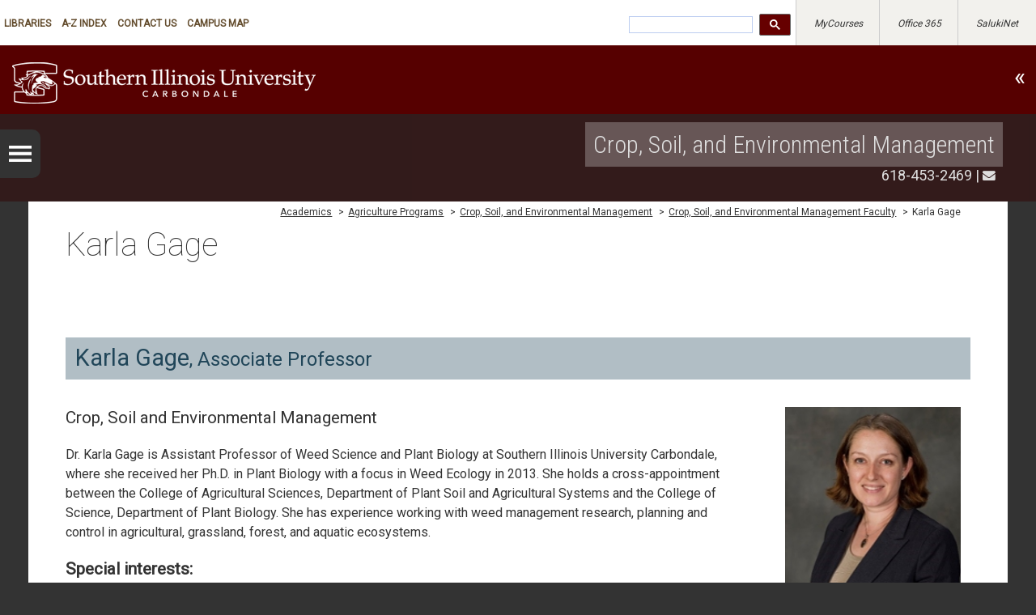

--- FILE ---
content_type: text/html; charset=UTF-8
request_url: https://academics.siu.edu/agriculture/crop-soil/faculty/gage-karla.php
body_size: 6723
content:
<!DOCTYPE html>
<html xmlns="http://www.w3.org/1999/xhtml" lang="en">
<head>
    <!-- Google Tag Manager -->
	
<script>(function(w,d,s,l,i){w[l]=w[l]||[];w[l].push({'gtm.start':
new Date().getTime(),event:'gtm.js'});var f=d.getElementsByTagName(s)[0],
j=d.createElement(s),dl=l!='dataLayer'?'&l='+l:'';j.async=true;j.src=
'https://www.googletagmanager.com/gtm.js?id='+i+dl;f.parentNode.insertBefore(j,f);
})(window,document,'script','dataLayer','GTM-5DGK6FZ');</script>

		<!-- End Google Tag Manager -->
		
	
    
    
    

    <!-- Global site tag (gtag.js) - Google Analytics -->
<script async="" src="https://www.googletagmanager.com/gtag/js?id=G-6HLF1CPK1X"></script>
<script>// <![CDATA[
  window.dataLayer = window.dataLayer || [];
  function gtag(){dataLayer.push(arguments);}
  gtag('js', new Date());

  gtag('config', 'G-6HLF1CPK1X');
// ]]></script>

    





        
<meta content="IE=edge" http-equiv="X-UA-Compatible"/>
<meta charset="utf-8"/>
<meta content="width=device-width,initial-scale=1" name="viewport"/>
<meta content="https://siu.edu/_assets/images/siu-pulliam-clocktower.jpg" property="og:image"/>
    <meta content="SIU Pulliam Clocktower" property="og:image:alt"/>

<meta content="Karla Gage | Agricultural Programs | SIU" property="og:title"/>
<meta content="Agricultural Programs" property="og:site_name"/>
<meta content="website" property="og:type"/>
<meta content="132805968012" property="fb:app_id"/>


<meta content="https://academics.siu.edu/agriculture/crop-soil/faculty/gage-karla.php" property="og:url"/>
<link href="https://use.fontawesome.com/releases/v5.15.4/css/all.css" rel="stylesheet"/>
<link href="https://fonts.googleapis.com/css?family=Roboto+Condensed:400,700,300" rel="stylesheet" type="text/css"/>
<link href="https://fonts.googleapis.com/css?family=Roboto:100,400" rel="stylesheet" type="text/css"/>
<link href="https://asset.siu.edu/_assets/2015-primary/css/base.css" rel="stylesheet"/>
<link href="https://asset.siu.edu/_assets/2015-primary/css/secondary.css" rel="stylesheet"/>
<script src="https://ajax.googleapis.com/ajax/libs/jquery/2.1.3/jquery.min.js" type="text/javascript"></script>

<!-- only includes slideshow files if slideshow is selected -->

<!-- COST CALCULATOR -->
<link href="https://asset.siu.edu/_assets/css/hh-calculator.css" rel="stylesheet" type="text/css"/>
<script crossorigin="anonymous" src="https://cdn.jsdelivr.net/npm/bootstrap@5.2.0/dist/js/bootstrap.bundle.min.js"></script>
<script defer="defer" src="https://asset.siu.edu/_assets/scripts/alpine.js"></script>

<!--Make this site work in IE, do not remove this script-->
<!--[if lt IE 9]>
<script src="https://asset.siu.edu/_assets/2015-primary/scripts/shiv/html5shiv-printshiv.min.js"></script>
<![endif]-->
<script>
/**
* Function that tracks a click on an outbound link in Google Analytics.
* This function takes a valid URL string as an argument, and uses that URL string
* as the event label.
*/
var trackOutboundLink = function(url) {
  if (ga.q) {
    // Google Analytics is blocked
    document.location = url;
  } else {
    ga("send", "event", "outbound", "click", url, {"hitCallback":
      function () {
        document.location = url;
      }
    });
  }
}
</script>
    
    
    

    <link href="https://asset.siu.edu/_assets/2015-primary/css/secondary-mods.css" rel="stylesheet"/>

    
    <title>    

            Karla Gage | Agricultural Programs | SIU

  </title>
   
</head>
<body>
    	<!-- Google Tag Manager (noscript) -->
		
<noscript><iframe height="0" src="https://www.googletagmanager.com/ns.html?id=GTM-5DGK6FZ" style="display:none;visibility:hidden" width="0"></iframe></noscript>

    
    <header class="bannerinside secondary" role="banner">
        
     
        <div class="logo" itemscope itemtype="https://schema.org/CollegeOrUniversity">
            <a href="https://siu.edu" itemprop="url">
                <img itemprop="logo" src="https://siu.edu/_assets/images/siu-logo.png" alt="Southern Illinois University Logo" class="vert" />
                <span class="hide">Southern Illinois University Carbondale</span>
            </a>
            <a href="https://siu.edu" itemprop="url">
                <img itemprop="logo" src="https://siu.edu/_assets/images/siu-logo-horizontal.png" alt="Southern Illinois University Logo" class="hor" />
                <span class="hide">Southern Illinois University Carbondale</span>
            </a>
        </div>
        <div class="home-icon">
            <a href="/">Home</a>
        </div>
        <nav id="nav-collapse" role="navigation">
            <h2 id="navigation" class="hide">Navigation</h2>
            <div id="tac-nav-wrapper">
                <h3 class="hide">Internal Links</h3>
                <ul id="alt">
                    <li>
                        <a href="https://siu.edu/libraries/">Libraries</a>
                    </li>
                    <!--<li>-->
                    <!--    <a href="https://itmfs1.it.siu.edu/PF/">People Finder</a>-->
                    <!--</li>-->
                    <li>
                        <a href="https://siu.edu/jiffy/">A-Z Index</a>
                    </li>
                    <li>
                        <a href="https://siu.edu/contact-us/">Contact Us</a>
                    </li>
                    <li>
                        <a href="https://siu.university-tour.com/map.php">Campus Map</a>
                    </li>
                </ul>
                <h3 class="hide">Application Links</h3>
                <ul id="apps">
                    <li id="gsearch">
                        <div id="search" role="search">
                            <script>
                                (function () {
                                    var cx = '011210173396621671545:j1f8bgxu9ia';
                                    var gcse = document.createElement('script');
                                    gcse.type = 'text/javascript';
                                    gcse.async = true;
                                    gcse.src = (document.location.protocol == 'https:' ? 'https:' : 'http:') +
                                        '//www.google.com/cse/cse.js?cx=' + cx;
                                    var s = document.getElementsByTagName('script')[0];
                                    s.parentNode.insertBefore(gcse, s);
                                })();
                            </script>
                            <gcse:searchbox-only></gcse:searchbox-only>
                        </div>
                    </li>
                    <li>
                        <a href="https://mycourses.siu.edu/">MyCourses</a>
                    </li>
                    <li>
                        <a href="https://office.siu.edu/">Office 365</a>
                    </li>
                    <li>
                        <a href="https://siu.edu/salukinet">SalukiNet</a>
                    </li>
                </ul>
            </div>
            <div id="nav-wrapper">
                <h3 class="hide">SIU Main Navigation</h3> 
                <!--ADD THIS-->
                <input type="checkbox" id="read_more" role="button">
                <label class="for-checkbox" for="read_more" onclick=""><span>«</span><span class="hide">Click to open SIU menu</span><span>»</span></label>
                <!--END ADD THIS-->
                <ul id="main">
                    <li>
                        <a href="https://siu.edu/about-siu/">About SIU</a>
                    </li>
                    <li>
                        <a href="https://siu.edu/admissions/">Admissions</a>
                    </li>
                    <li>
                        <a href="https://siu.edu/academics/">Academics</a>
                    </li>
                    <li>
                        <a href="https://siu.edu/current/">Students</a>
                    </li>
                    <li>
                        <a href="https://siu.edu/research/">Research</a>
                    </li>
                    <li>
                        <a href="https://siusalukis.com/" onclick="trackOutboundLink('https://siusalukis.com/'); return false;">Athletics</a>
                    </li>
                </ul>
            </div>
        </nav>  
        <h1>    

            Karla Gage | Agricultural Programs | SIU

  </h1>
        <div class="department mod">
            <div class="department-inner">
             
            

            
   
    
    
                                                                                
<div class="program-heading">
    <h2 class="smaller"><a href="../../index.php">Agricultural Programs:</a></h2>
            <h3><a href="../index.php">Crop, Soil, and Environmental Management</a></h3>
    </div>

                                                            <p class="program-contact">
            <a href="tel:618-453-2469">618-453-2469</a>             <span class="bar">|</span>             <span class="socialmedial">
            <a href="mailto:awalters@siu.edu"><i class="fas fa-envelope fa-sm"></i></a>                                                                                                                                                                                </span></p>
    


        </div>            
        </div>
        
        

    <input id="popout-nav-button" role="button" type="checkbox"/>
    <label class="popout-nav-button" for="popout-nav-button" id="popout-nav-label"><span class="hide">Menu</span></label>
    <div aria-labelledby="mainnav" id="popout-nav" role="navigation">
    <h2 class="hide" id="mainnav">Main Navigation</h2>
    <ul>
        <li><a href="../../index.php">Home</a></li>
     
             <li>
                       
                                                                            
    <a href="../bachelors.php">B.S. in Crop, Soil, and Environmental Management</a>

        </li>
             <li>
                       
                                                                            
    <a href="../specializations.php">Specializations</a>

        </li>
             <li>
                       
                                                
    <a href="https://catalog.siu.edu/programs/csem/courses.php" target="_blank">Courses</a>

        </li>
          <li class="active-trail">
                       
                                            
    <a href="index.php">Crop, Soil, and Environmental Management Faculty</a>

                <ul>
                                                      <li class="">         
                                                                                        
    <a href="bond-jason.php">Jason Bond</a>

</li>             
                                          <li class="">         
                                                                                        
    <a href="fakhoury-ahmad.php">Ahmad Fakhoury</a>

</li>             
                                                                                                              <li class="active">         
                                                                                        
    <a href="gage-karla.php">Karla Gage</a>

</li>             
                                          <li class="">         
                                                                                        
    <a href="kantartzi-stella.php">Stella Kantartzi</a>

</li>             
                                          <li class="">         
                                                                                        
    <a href="meksem-khalid.php">Khalid Meksem</a>

</li>             
                                          <li class="">         
                                                                                        
    <a href="sadeghpour-amir.php">Amir Sadeghpour</a>

</li>             
                    </ul>       
        </li>
<li class="contact">
<h2>Contact Us</h2>
    <br/>
    618-453-2421
        <br/><a href="mailto:agsaluki@siu.edu">agsaluki@siu.edu</a><br/>

<span class="nav-social">
<a href="https://www.facebook.com/SouthernIllinoisUniversityCarbondale" rel="noopener" target="_blank"><img alt="Facebook" height="50" src="https://asset.siu.edu/_assets/2015-primary/images/css-images/f-gray.png" width="50"/></a>&#160;<a href="https://instagram.com/thisissiu/" rel="noopener" target="_blank"><img alt="Instagram" height="50" src="https://asset.siu.edu/_assets/2015-primary/images/css-images/i-gray.png" width="50"/></a>
</span>
</li>
 </ul>
</div>


        <script type="text/javascript">
$(function() {
    $("#popout-nav").mmenu({
         // options
      }, {
         // configuration
         offCanvas: {
            pageNodetype: "main div.home-wrapper"
         }
      });
    var API = $("#popout-nav").data("mmenu");
    API.open();
    var toggle = 0;                       
    $("#popout-nav-button").prop("checked", false);
    
    $("#popout-nav-button").on('touchstart click', function() {
        
        if (toggle == 0) {
            $("#mm-0").toggleClass('shrink');
            $("#footer").toggleClass('shrink');
            $("#popout-nav-button").prop("checked", true);
            $("#popout-nav").toggleClass('min');
            $("#mm-blocker").toggleClass('display');                
            toggle = 1;

        } else if (toggle == 1) {                               
            $("#mm-0").toggleClass('shrink');
            $("#footer").toggleClass('shrink');
            $("#popout-nav-button").prop("checked", false);
            $("#popout-nav").toggleClass('min');
            $("#mm-blocker").toggleClass('display');
            toggle = 0;
        }
    }); 
   
    $("#mm-blocker").on('touchstart click', function() {
        $("#mm-0").toggleClass('shrink');
        $("#footer").toggleClass('shrink');
        $("#popout-nav-button").prop("checked", false);
        $("#popout-nav").toggleClass('min');
        $("#mm-blocker").toggleClass('display');
        toggle = 0;
    }); 
        
    if ( $( "#mm-2" ).length ) {
        $("#mm-2").addClass("mm-opened");
        $("#mm-1").removeClass("mm-current");
        $("#mm-2").addClass("mm-current");
        $("#mm-2").removeClass("mm-hidden");
    }  
 

var navOffset = $("#nav-wrapper").offset().top + 85;

$(window).scroll(function(){
    if ( $(this).scrollTop() > navOffset || $(this).scrollTop() == navOffset) {
        $('#popout-nav').addClass("stuck");
        $('#popout-nav-label').addClass("stuck");
    } else if ( $(this).scrollTop() < navOffset) {
        $('#popout-nav').removeClass("stuck");
        $('#popout-nav-label').removeClass("stuck");
    }
});



});
</script>
<script src="https://asset.siu.edu/_assets/2015-primary/scripts/mmenu/mmenu.js" type="text/javascript"></script>
<link href="https://asset.siu.edu/_assets/2015-primary/scripts/mmenu/jquery.mmenu.all.css" rel="stylesheet" type="text/css"/>
<script src="https://asset.siu.edu/_assets/2015-primary/scripts/mmenu/responsive-nav.js" type="text/javascript"></script>
<script src="https://asset.siu.edu/_assets/2015-primary/scripts/mmenu/modernizr.js" type="text/javascript"></script>
<script src="https://asset.siu.edu/_assets/2015-primary/scripts/mmenu/respond.min.js" type="text/javascript"></script>
<!--respond.min allows responsive css3 in explorer 8 and below-->
<script type="text/javascript">
        var navigation = responsiveNav("#nav-collapse");
</script>
    </header>
    <main role="main">
        
        <div class="home-wrapper">
            
    
             
            <div class="secondary-wrapper inside">
                <div aria-labelledby="breadcrumbs" class="breadcrumbs" role="navigation">
                <h2 class="hide" id="breadcrumbs">Breadcrumb Navigation</h2>
                    





    <ul>
        <li><a href="https://academics.siu.edu/">Academics</a></li>
                            <li>
                <span> &gt; </span>
                <a href="../../index.php">Agriculture Programs</a>
            </li>
                                            <li>
                    <span> &gt; </span>
                    <a href="../index.php">
            Crop, Soil, and Environmental Management
        
</a>
                </li>
                            <li>
                    <span> &gt; </span>
                    <a href="index.php">
            Crop, Soil, and Environmental Management Faculty
        
</a>
                </li>
                        <li>
                <span> &gt; </span>
                Karla Gage
            </li>
            </ul>

                </div>
                <!--Simple pages navigation above 1190px-->


    <div aria-labelledby="mainsmallnav" id="popout-small-nav" role="navigation">
    <h2 class="hide" id="mainsmallnav">Main Navigation</h2>
    <ul>
        <li><a href="../../index.php">Home</a></li>
     
             <li>
                       
        
                                                                    
    <a href="../bachelors.php">B.S. in Crop, Soil, and Environmental Management</a>
    
        </li>
             <li>
                       
        
                                                                    
    <a href="../specializations.php">Specializations</a>
    
        </li>
             <li>
                       
        
                                        
    <a href="https://catalog.siu.edu/programs/csem/courses.php" target="_blank">Courses</a>
    
        </li>
          <li class="active-trail">
                       
            
                                
    <a href="index.php">Crop, Soil, and Environmental Management Faculty</a>
    
                <ul>
                                                      <li class="">         
        
                                                                                
    <a href="bond-jason.php">Jason Bond</a>
    
</li>             
                                          <li class="">         
        
                                                                                
    <a href="fakhoury-ahmad.php">Ahmad Fakhoury</a>
    
</li>             
                                                                                                              <li class="active">         
        
                                                                                
    <a href="gage-karla.php">Karla Gage</a>
    
</li>             
                                          <li class="">         
        
                                                                                
    <a href="kantartzi-stella.php">Stella Kantartzi</a>
    
</li>             
                                          <li class="">         
        
                                                                                
    <a href="meksem-khalid.php">Khalid Meksem</a>
    
</li>             
                                          <li class="">         
        
                                                                                
    <a href="sadeghpour-amir.php">Amir Sadeghpour</a>
    
</li>             
                    </ul>       
        </li>
<li class="contact">
<h2>Contact Us</h2>
    <br/>
    618-453-2421
        <br/><a href="mailto:agsaluki@siu.edu">agsaluki@siu.edu</a><br/>

<span class="nav-social">
<a href="https://www.facebook.com/SouthernIllinoisUniversityCarbondale" rel="noopener" target="_blank"><img alt="Facebook" height="50" src="https://asset.siu.edu/_assets/2015-primary/images/css-images/f-gray.png" width="50"/></a>&#160;<a href="https://instagram.com/thisissiu/" rel="noopener" target="_blank"><img alt="Instagram" height="50" src="https://asset.siu.edu/_assets/2015-primary/images/css-images/i-gray.png" width="50"/></a>
</span>
</li>
 </ul>
</div>
                
<div aria-labelledby="mainheading" class="secondary-main" id="maininside">
<h2 class="hide" id="mainheading">Main Content</h2>
<div class="section group">
    <div class="col span_12_of_12 white" style="padding-top: 0; padding-bottom: 0;">
     <h2 class="page-title bigger" style="font-weight: 100; color: #333;">Karla Gage</h2>
    </div>
</div>
<div class="section group">
    <div class="col span_12_of_12 white">
    </div>        
</div>

    
            
        
                            
                                    
    <div class="">
        <div class="section group person">
          <div class="col span_12_of_12 white">
            <h2><span class="person-name">Karla Gage</span>, <span class="person-title">Associate Professor</span></h2>
          </div>
        </div>
        <div class="section group">
            <div class="span_9_of_12 person-bio white">
                <h3>Crop, Soil and Environmental Management</h3>                <p>Dr. Karla Gage is Assistant Professor of Weed Science and Plant Biology at Southern Illinois University Carbondale, where she received her Ph.D. in Plant Biology with a focus in Weed Ecology in 2013. She holds a cross-appointment between the College of Agricultural Sciences, Department of Plant Soil and Agricultural Systems and the College of Science, Department of Plant Biology. She has experience working with weed management research, planning and control in agricultural, grassland, forest, and aquatic ecosystems.</p>
                                    <h3><strong>Special interests:</strong></h3>
<ul>
<li>The biology and ecology of weeds within managed and unmanaged systems</li>
<li>Efficacy of new technologies in weed control</li>
<li>The effects of weed management on weed population dynamics and the composition of the weed community or &#8220;weed shifts&#8221; to new dominant species</li>
<li>The evolution of weeds in response to management, as in the development and consequences of herbicide-resistance</li>
<li>The use of Integrated Pest Management (IPM) systems, the combination of multiple methods (biological, cultural, mechanical, physical, and chemical controls) to promote the long-term, effective management of weeds</li>
<li>Weed/invasive plant policy</li>
</ul>
<h3><strong>Classes</strong></h3>
<ul>
<li>CSEM/PSAS 468 &#8220;Weeds and Their Control&#8221;</li>
<li>PSAS 518 &#8220;Principles of Herbicide Action&#8221;</li>
</ul>
<h3><strong>Education</strong></h3>
<ul type="disc">
<li>Ph.D., Plant Biology, Southern Illinois University Carbondale, 2013</li>
<li>M.S., Biology, University of Memphis, 2006</li>
</ul>
                               
            </div>
                        <div class="span_3_of_12 white">
                 <img alt="Karla Gage" src="../../_common/images/crop-soil/gage-karla.png"/>                 Public Policy Institute, Room 108&#160;<br/>618-453-7679<strong>&#160;</strong><br/><a href="mailto:kgage@siu.edu" rel="noopener" target="_blank">kgage@siu.edu</a>            </div>
                    </div>
    </div>
    
         
        <div class="section group">  
        
                                
            <div class="col span_12_of_12 lightgray">
                                        <h3><strong>Recent Publications</strong></h3>
<ul>
<li><strong>Gage, K.L.</strong>, Gibson, D.J., Young, B.G., Young, J.M., Matthews, J.L., Weller, S.C., &amp; Wilson, R.G. 2015. Occurrence of an herbicide-resistant plant trait in agricultural field margins. <em>Ecology and Evolution</em>, DOI:&#160;10.1002/ece3.1667</li>
<li>Gibson, D.J., Young, B.G., Owen, M.D.K., <strong>Gage, K.L.</strong>, Matthews, J.L., Jordan, D.L., Weller, S.C., Wilson, R.G. 2015. Benchmark study on glyphosate-resistant cropping systems in the United States. Part 7: Effects of weed management tactics, and grower practices versus weed resistance best management practices on the weed soil seedbank over 6 years. <em>Pest Management Science</em>, DOI:&#160;10.1002/ps.4039</li>
<li>Schwartz, L.M., D.J. Gibson, <strong>K.L. Gage</strong>, J.L. Matthews, D.L. Jordan, M.D.K. Owen, D.R. Shaw, S.C. Weller, R.G. Wilson, and B.G. Young. 2015. <em></em>Benchmark Study: Weed seedbank and field emergence in glyphosate-resistant cropping systems in the United States.&#160; <em>Weed Science</em> 63:425-439.</li>
<li>Gibson, D.J., <strong>K.L. Gage</strong>, J.L. Matthews, B.G. Young, M.D.K. Owen, R.G. Wilson, S.C.&#160;Weller, D.R. Shaw, and D.L. Jordan. 2013.&#160; The effect of weed management systems and&#160;location on arable weed species communities in glyphosate-resistant cropping systems.&#160;<em>Applied Vegetation Science</em> 16: 676-687.</li>
<li>Young, B.G., D.J. Gibson, <strong>K.L. Gage</strong>, J.L. Matthews, D.L. Jordan, M.D.K. Owen, D.R.&#160;Shaw, S.C. Weller, and R.G. Wilson. 2013. Agricultural weeds in glyphosate-resistant&#160;cropping systems in the United States. <em>Weed Science</em> 61: 85-97.</li>
</ul>
                
            </div>
            
                </div>
     </div>






                
            </div>
            <!--END SECONDARY WRAPPER-->
        </div>
        <!--END HOME WRAPPER-->
    </main>
    <footer class="dark-gray-bg" id="footer" role="contentinfo">
        <div class="footer-wrapper">
                <section class="contact" itemscope="" itemtype="https://schema.org/CollegeOrUniversity">
        <h2 class="hide">Contact the Webmaster</h2>
        <p>
        <a href="mailto:webmaster@siu.edu" itemprop="email">Webmaster: webmaster@siu.edu</a>
        </p>
    </section>

            
                    <section class="footer-links">
    <h2 class="hide">SIU Footer Links</h2>
    <ul>
        <li><a href="https://siu.edu/about-siu/mission.php">Mission</a></li>
        <li><a href="https://siu.edu/jobs/">Careers</a></li>
        <li><a href="https://siu.edu/eoe/">Equal Opportunity Employer</a></li>
        <li><a href="https://equity.siu.edu/title9.php" target="_blank" >Title IX</a></li>
        <li><a href="https://siu.edu/emergency/">Emergency Procedures</a></li>
        <li><a href="https://policies.siu.edu/policies/webprivacy.php" >Web Privacy Policy</a></li>
        <li><a href="https://www.ibhe.org/" target="_blank">IBHE</a></li>
        <li><a href="https://siu.edu/complaints/">Complaint Process</a></li>
        <li><a href="https://itmfs1.it.siu.edu/PF/">People Finder</a></li>
    </ul>
    
    <div style="padding:0.5em 0;" class="be-ix-link-block"><!--Link Block Target Div--></div>
        </section>            <p>Last Updated: Oct 28, 2025, 12:57 PM<br/>
©2025 SIU Board of Trustees</p> 
        </div>
    </footer>
    
    

    <script>// <![CDATA[
  (function(i,s,o,g,r,a,m){i['GoogleAnalyticsObject']=r;i[r]=i[r]||function(){
  (i[r].q=i[r].q||[]).push(arguments)},i[r].l=1*new Date();a=s.createElement(o),
  m=s.getElementsByTagName(o)[0];a.async=1;a.src=g;m.parentNode.insertBefore(a,m)
  })(window,document,'script','//www.google-analytics.com/analytics.js','ga');

  ga('create', 'UA-11879925-25', 'auto');
  ga('create', 'UA-64265249-1', 'auto', {'name': 'newTracker'});

  ga('send', 'pageview');
  ga('newTracker.send', 'pageview');
// ]]></script>

    

    
    
</body>
</html>

--- FILE ---
content_type: text/css
request_url: https://asset.siu.edu/_assets/2015-primary/css/base.css
body_size: 15928
content:
@charset "UTF-8";
:focus{
	-webkit-box-shadow:0 0 3px 2px #a3a0a3;
	-moz-box-shadow:0 0 3px 2px #a3a0a3;
	box-shadow:0 0 3px 2px #a3a0a3
}
#nav-wrapper.nav-wrapper-landing{
	height:0!important
}
#nav-collapse ul#main li.wider{
	width:100%
}
#nav-collapse ul#main li.wider a{
	text-align:right
}
#maininside .allcaps,#nav-collapse ul#main,.applybtn,.cd-tabs-navigation li,.department,.everything,.fancybox-inner p.moreevents,.legacy-sidebar .allcaps,.mm-listview>li,.readmore,.req-button,.secondary-wrapper div#popout-nav ul li a,.secondary-wrapper div#popout-nav ul li.active-trail ul li a,.secondary-wrapper div#popout-small-nav ul li a,.secondary-wrapper div#popout-small-nav ul li.active-trail ul li a,.zurich,a.in-button,article.main-action section h3,article.main-future ul,article.other,button.in-button,footer h2,footer ul li,main article.main-academic button,main article.main-academic h3,main article.main-social p,p.in-button a,ul.current-apps li,ul.professional{
	font-family:'Roboto Condensed',sans-serif;
	font-weight:400
}
#maininside h2,#maininside h3,#maininside h4,#maininside-wide h2,#maininside-wide h3,#maininside-wide h4,.cd-tabs-content article section p.event-date,.csslider1>.cs_description>label .cs_title,.fancybox-inner h4,.legacy-sidebar h2,.legacy-sidebar h3,.legacy-sidebar h4,.main-story h3,.main-story h4,.secondary h2,.secondary-wrapper div#popout-nav ul li.active-trail a,.secondary-wrapper div#popout-small-nav ul li.active-trail a,.zurich-bold,article.news h2,h2.bigger.secondary-heading,legend,main article.main-future h2,ul.main-four li a{
	font-family:'Roboto Condensed',sans-serif;
	font-weight:700
}
body{
	-webkit-text-size-adjust:100%;
	-ms-text-size-adjust:100%;
	text-size-adjust:100%;
	background-color:#dad6cb;
	padding:0;
	margin:0 auto;
	font-family:Arial,sans-serif
}
@-webkit-viewport{
	width:device-width
}
@-moz-viewport{
	width:device-width
}
@-ms-viewport{
	width:device-width
}
@-o-viewport{
	width:device-width
}
@viewport{
	width:device-width
}
a:active,a:focus{
	outline:expression(hideFocus='true')
}
a{
	outline:0
}
img{
	border:none
}
.notes{
	color:red;
	font-weight:700
}
.hide,h1{
	left:-5000em;
	padding:0;
	position:absolute;
	top:-10em
}
.clearboth{
	clear:both
}
.med-gray-bg{
	background-color:#666
}
.dark-gray-bg{
	background-color:#333
}
.light-gray-bg{
	background-color:#c8c7c1
}
.blockquote,blockquote{
	background-color:#f2f1ed;
	border-left:6px solid #fff;
	font-family:serif;
	font-size:19px!important;
	font-style:italic;
	padding:20px!important
}
header input#read_more{
	display:none
}
header label.for-checkbox{
	display:none
}
header{
	width:100%
}
header:after{
	clear:both
}
header ul{
	list-style-type:none
}
.contact{
	text-align:left;
	font-size:18px
}
div.logo{
	width:100%;
	background-color:#600;
	margin:0 0;
	position:relative;
	z-index:1000
}
.bannerinside.landing div.logo{
	margin-bottom:30px
}
div.logo img.vert{
	display:none
}
div.logo img.hor{
	display:block;
	padding:5%;
	width:90%;
	height:auto
}
div.logo a{
	margin:0;
	padding:0
}
.home-icon{
	display:none
}
.bannerinside .home-icon{
	display:block;
	height:44px;
	margin-left:20px;
	position:absolute;
	width:44px;
	text-indent:-5000px
}
.bannerinside .home-icon a{
	display:block;
	width:44px;
	height:44px;
	background-image:url(../images/css-images/home-icon.png)
}
#nav-collapse,#nav-collapse *{
	-moz-box-sizing:border-box;
	-webkit-box-sizing:border-box;
	box-sizing:border-box
}
#nav-collapse,#nav-collapse ul{
	list-style:none;
	width:100%;
	float:left
}
#nav-collapse ul#alt{
	width:100%
}
#nav-collapse ul#alt li{
	float:left;
	width:auto
}
#nav-collapse ul#alt li a{
	background-color:none;
	color:#644d2e;
	font-size:12px;
	font-weight:700;
	padding:10px
}
#nav-collapse ul#main{
	text-transform:uppercase;
	font-weight:400
}
#nav-collapse ul#apps{
	font-size:12px;
	font-style:italic;
	font-weight:400;
	width:100%;
	background-color:#f2f1ed;
	text-align:center;
	border-top:1px solid #ccc;
	border-bottom:1px solid #ccc
}
#nav-collapse ul#apps li a{
	color:#333
}
#nav-collapse ul#apps li{
	background-color:#f2f1ed;
	display:inline-block;
	padding:0;
	width:32%
}
#nav-collapse ul#apps li:active,#nav-collapse ul#apps li:hover{
	background-color:#f9f8f5
}
#nav-collapse ul#apps li:nth-child(n+3){
	border-left:1px solid #ccc
}
#nav-collapse ul#apps li#gsearch{
	width:100%
}
#nav-wrapper{
	width:100%;
	background-color:#600
}
#nav-collapse ul#main{
	background-color:#600;
	width:100%
}
#nav-collapse ul#main li a{
	border-bottom:1px solid #400
}
#nav-collapse ul#main li a:active,#nav-collapse ul#main li a:hover{
	background-color:#560000
}
#nav-collapse ul{
	margin:0;
	padding:0;
	width:100%;
	display:block;
	list-style:none
}
#nav-collapse li{
	width:100%;
	display:block
}
.js #nav-collapse{
	clip:rect(0 0 0 0);
	max-height:0;
	position:absolute;
	display:block;
	overflow:hidden;
	zoom:1
}
#nav-collapse.opened{
	max-height:9999px
}
.disable-pointer-events{
	pointer-events:none!important
}
.bannerinside.landing .nav-toggle{
	display:none
}
.bannerinside.landing .nav-collapse{
	display:none!important
}
.nav-toggle{
	-webkit-tap-highlight-color:transparent;
	-webkit-touch-callout:none;
	-webkit-user-select:none;
	-moz-user-select:none;
	-ms-user-select:none;
	-o-user-select:none;
	user-select:none
}
.csslider1{
	display:inline-block;
	position:relative;
	max-width:1190px;
	width:100%;
	margin-top:0
}
.csslider1>.cs_anchor{
	display:none
}
.csslider1>ul{
	position:relative;
	z-index:1;
	font-size:0;
	line-height:0;
	margin:0 auto;
	padding:0;
	overflow:hidden;
	white-space:nowrap
}
.csslider1>ul>div{
	width:100%;
	visibility:hidden;
	font-size:0;
	line-height:0
}
.csslider1>ul>li.img img{
	width:100%
}
.csslider1>ul>li.img{
	font-size:0
}
.csslider1>ul>li{
	position:relative;
	display:inline-block;
	width:100%;
	height:100%;
	overflow:hidden;
	font-size:15px;
	font-size:initial;
	line-height:normal;
	white-space:normal;
	vertical-align:top;
	-webkit-box-sizing:border-box;
	-moz-box-sizing:border-box;
	box-sizing:border-box;
	-webkit-transform:translate3d(0,0,0);
	transform:translate3d(0,0,0)
}
.csslider1 .cs_lnk{
	position:absolute;
	top:-9999px;
	left:-9999px;
	font-size:0;
	opacity:0
}
.csslider1>.cs_arrownext,.csslider1>.cs_arrowprev,.csslider1>.cs_bullets,.csslider1>.cs_play_pause,.csslider1>ul>li.img{
	-webkit-touch-callout:none;
	-webkit-user-select:none;
	-moz-user-select:none;
	-ms-user-select:none;
	user-select:none
}
.csslider1>.cs_arrownext,.csslider1>.cs_arrowprev{
	position:absolute;
	top:50%;
	z-index:5;
	-webkit-box-sizing:content-box;
	-moz-box-sizing:content-box;
	box-sizing:content-box
}
.csslider1>.cs_arrownext>label,.csslider1>.cs_arrowprev>label{
	position:absolute;
	text-decoration:none;
	cursor:pointer;
	opacity:0;
	z-index:-1
}
.csslider1>.cs_arrowprev{
	left:0
}
.csslider1>.cs_arrownext{
	right:0
}
.csslider1>.slide:checked~.cs_arrownext>label,.csslider1>.slide:checked~.cs_arrowprev>label{
	opacity:0;
	z-index:-1
}
.csslider1>#cs_pause1_0:checked~.cs_arrownext>label.num1,.csslider1>#cs_pause1_0:checked~.cs_arrowprev>label.num4,.csslider1>#cs_pause1_1:checked~.cs_arrownext>label.num2,.csslider1>#cs_pause1_1:checked~.cs_arrowprev>label.num0,.csslider1>#cs_pause1_2:checked~.cs_arrownext>label.num3,.csslider1>#cs_pause1_2:checked~.cs_arrowprev>label.num1,.csslider1>#cs_pause1_3:checked~.cs_arrownext>label.num4,.csslider1>#cs_pause1_3:checked~.cs_arrowprev>label.num2,.csslider1>#cs_pause1_4:checked~.cs_arrownext>label.num0,.csslider1>#cs_pause1_4:checked~.cs_arrowprev>label.num3,.csslider1>#cs_slide1_0:checked~.cs_arrownext>label.num1,.csslider1>#cs_slide1_0:checked~.cs_arrowprev>label.num4,.csslider1>#cs_slide1_1:checked~.cs_arrownext>label.num2,.csslider1>#cs_slide1_1:checked~.cs_arrowprev>label.num0,.csslider1>#cs_slide1_2:checked~.cs_arrownext>label.num3,.csslider1>#cs_slide1_2:checked~.cs_arrowprev>label.num1,.csslider1>#cs_slide1_3:checked~.cs_arrownext>label.num4,.csslider1>#cs_slide1_3:checked~.cs_arrowprev>label.num2,.csslider1>#cs_slide1_4:checked~.cs_arrownext>label.num0,.csslider1>#cs_slide1_4:checked~.cs_arrowprev>label.num3{
	opacity:1;
	z-index:5
}
@-webkit-keyframes arrow{
	0%,19.99%{
		opacity:1;
		z-index:5
	}
	100%,20%{
		opacity:0;
		z-index:-1
	}
}
@keyframes arrow{
	0%,19.99%{
		opacity:1;
		z-index:5
	}
	100%,20%{
		opacity:0;
		z-index:-1
	}
}
.csslider1>#cs_play1:checked~.cs_arrownext>label.num1,.csslider1>#cs_play1:checked~.cs_arrowprev>label.num4{
	-webkit-animation:arrow 51s infinite -2.3s;
	animation:arrow 51s infinite -2.3s
}
.csslider1>#cs_play1:checked~.cs_arrownext>label.num2,.csslider1>#cs_play1:checked~.cs_arrowprev>label.num0{
	-webkit-animation:arrow 51s infinite 7.9s;
	animation:arrow 51s infinite 7.9s
}
.csslider1>#cs_play1:checked~.cs_arrownext>label.num3,.csslider1>#cs_play1:checked~.cs_arrowprev>label.num1{
	-webkit-animation:arrow 51s infinite 18.1s;
	animation:arrow 51s infinite 18.1s
}
.csslider1>#cs_play1:checked~.cs_arrownext>label.num4,.csslider1>#cs_play1:checked~.cs_arrowprev>label.num2{
	-webkit-animation:arrow 51s infinite 28.3s;
	animation:arrow 51s infinite 28.3s
}
.csslider1>#cs_play1:checked~.cs_arrownext>label.num0,.csslider1>#cs_play1:checked~.cs_arrowprev>label.num3{
	-webkit-animation:arrow 51s infinite 38.5s;
	animation:arrow 51s infinite 38.5s
}
.csslider1>.pause:checked~.cs_arrownext>label,.csslider1>.pause:checked~.cs_arrowprev>label,.csslider1>.slide:checked~.cs_arrownext>label,.csslider1>.slide:checked~.cs_arrowprev>label{
	-webkit-animation:none;
	animation:none
}
.csslider1>.cs_bullets{
	position:absolute;
	left:0;
	width:100%;
	z-index:6;
	font-size:0;
	line-height:8pt;
	text-align:center
}
.csslider1>.cs_bullets>div{
	margin-left:-50%;
	width:100%
}
.csslider1>.cs_bullets>label{
	position:relative;
	cursor:pointer
}
.csslider1>.cs_bullets>label>.cs_thumb{
	visibility:hidden;
	position:absolute;
	opacity:0;
	z-index:1;
	line-height:0;
	left:-57px;
	top:-48px
}
.csslider1>.cs_bullets>label>.cs_thumb>img{
	max-width:none
}
.csslider1>.cs_description{
	z-index:3
}
.csslider1>.cs_description a,.csslider1>.cs_description a:active,.csslider1>.cs_description a:visited{
	color:inherit
}
.csslider1>.cs_description a:hover{
	text-decoration:none
}
.csslider1>.cs_description>label{
	position:absolute;
	word-wrap:break-word;
	white-space:normal;
	text-align:left;
	left:0
}
.csslider1>.cs_description>label>span{
	vertical-align:top
}
.csslider1>.cs_description>label span{
	display:inline-block;
	margin:0 auto;
	width:100%
}
.csslider1.cs_handle{
	cursor:-webkit-grab;
	cursor:-moz-grab;
	cursor:url(data:image/png;
	base64,iVBORw0KGgoAAAANSUhEUgAAACAAAAAgCAQAAADZc7J/AAAABGdBTUEAALGPC/xhBQAAACBjSFJNAAB6JgAAgIQAAPoAAACA6AAAdTAAAOpgAAA6mAAAF3CculE8AAAAAmJLR0QA/4ePzL8AAABwSURBVEjH7ZJBEsAgCAMT/v/n9NCOSqe2oD2yNx1JggB4BCEFWyFASP2KMQE7ywWhe/tTRGCGogLk02tFctiW/[base64]),move
}
.csslider1.cs_handle.cs_grab{
	cursor:-webkit-grabbing;
	cursor:-moz-grabbing;
	cursor:url(data:image/png;
	base64,iVBORw0KGgoAAAANSUhEUgAAACAAAAAgCAQAAADZc7J/AAAABGdBTUEAALGPC/xhBQAAACBjSFJNAAB6JgAAgIQAAPoAAACA6AAAdTAAAOpgAAA6mAAAF3CculE8AAAAAmJLR0QA/4ePzL8AAABaSURBVEjH7ZMxCkAhDEOT8u9/[base64]),move
}
.csslider1 .cs_gestures{
	visibility:hidden;
	position:absolute;
	font-size:0;
	top:0;
	left:0;
	width:100%;
	height:100%;
	overflow:hidden;
	z-index:1;
	opacity:0;
	-webkit-transition:visibility .3s linear,opacity .3s linear;
	transition:visibility .3s linear,opacity .3s linear
}
.csslider1 .cs_gestures.cs_show{
	visibility:visible;
	opacity:1
}
.csslider1 .cs_gestures.cs_show img{
	width:20%
}
.csslider1 .cs_gestures.cs_show .cs_first_img{
	position:absolute;
	left:-20%;
	top:0
}
.csslider1 .cs_gestures.cs_show .cs_last_img{
	position:absolute;
	left:100%;
	top:0
}
.csslider1 .cs_gestures>div{
	position:absolute;
	left:0;
	top:0;
	width:500%
}
.csslider1>ul>li.num0{
	left:0
}
.csslider1>ul>li.num1{
	left:100%
}
.csslider1>ul>li.num2{
	left:200%
}
.csslider1>ul>li.num3{
	left:300%
}
.csslider1>ul>li.num4{
	left:400%
}
.csslider1>#cs_pause1_0:checked~ul>li,.csslider1>#cs_slide1_0:checked~ul>li{
	-webkit-transform:translateX(0);
	transform:translateX(0)
}
.csslider1>#cs_pause1_1:checked~ul>li,.csslider1>#cs_slide1_1:checked~ul>li{
	-webkit-transform:translateX(-100%);
	transform:translateX(-100%)
}
.csslider1>#cs_pause1_2:checked~ul>li,.csslider1>#cs_slide1_2:checked~ul>li{
	-webkit-transform:translateX(-200%);
	transform:translateX(-200%)
}
.csslider1>#cs_pause1_3:checked~ul>li,.csslider1>#cs_slide1_3:checked~ul>li{
	-webkit-transform:translateX(-300%);
	transform:translateX(-300%)
}
.csslider1>#cs_pause1_4:checked~ul>li,.csslider1>#cs_slide1_4:checked~ul>li{
	-webkit-transform:translateX(-400%);
	transform:translateX(-400%)
}
.csslider1>ul>li{
	position:absolute;
	top:0;
	left:0;
	display:inline-block;
	opacity:1;
	-webkit-transition:-webkit-transform 2.3s;
	transition:-webkit-transform 2.3s,transform 2.3s;
	-webkit-transform:scale(1);
	transform:scale(1)
}
@-webkit-keyframes slide{
	0%,15.490196078431373%{
		-webkit-transform:translateX(0);
		transform:translateX(0)
	}
	20%,35.490196078431374%{
		-webkit-transform:translateX(-100%);
		transform:translateX(-100%)
	}
	40%,55.490196078431374%{
		-webkit-transform:translateX(-200%);
		transform:translateX(-200%)
	}
	60%,75.49019607843137%{
		-webkit-transform:translateX(-300%);
		transform:translateX(-300%)
	}
	80%,95.49019607843137%{
		-webkit-transform:translateX(-400%);
		transform:translateX(-400%)
	}
}
@keyframes slide{
	0%,15.490196078431373%{
		-webkit-transform:translateX(0);
		transform:translateX(0)
	}
	20%,35.490196078431374%{
		-webkit-transform:translateX(-100%);
		transform:translateX(-100%)
	}
	40%,55.490196078431374%{
		-webkit-transform:translateX(-200%);
		transform:translateX(-200%)
	}
	60%,75.49019607843137%{
		-webkit-transform:translateX(-300%);
		transform:translateX(-300%)
	}
	80%,95.49019607843137%{
		-webkit-transform:translateX(-400%);
		transform:translateX(-400%)
	}
}
.csslider1>#cs_play1:checked~ul>li{
	-webkit-animation:slide 51s infinite;
	animation:slide 51s infinite
}
.csslider1>#cs_play1:checked~ul>li,.csslider1>.pause:checked~ul>li{
	-webkit-transition:none;
	transition:none
}
.csslider1>.cs_arrownext,.csslider1>.cs_arrowprev{
	top:0;
	bottom:0;
	width:8%;
	opacity:.5
}
.csslider1>.cs_arrownext:hover,.csslider1>.cs_arrowprev:hover{
	opacity:.9
}
.csslider1>.cs_arrowprev{
	left:0;
	background-image:-webkit-linear-gradient(left,rgba(0,0,0,.5) 0,rgba(0,0,0,.0001) 100%);
	background-image:linear-gradient(to right,rgba(0,0,0,.5) 0,rgba(0,0,0,.0001) 100%);
	background-repeat:repeat-x
}
.csslider1>.cs_arrownext{
	right:0;
	background-image:-webkit-linear-gradient(left,rgba(0,0,0,.0001) 0,rgba(0,0,0,.5) 100%);
	background-image:linear-gradient(to right,rgba(0,0,0,.0001) 0,rgba(0,0,0,.5) 100%);
	background-repeat:repeat-x
}
.csslider1>.cs_arrownext>label,.csslider1>.cs_arrowprev>label{
	top:0;
	left:0;
	bottom:0;
	width:100%
}
.csslider1>.cs_arrownext>label span,.csslider1>.cs_arrowprev>label span{
	display:block;
	position:absolute;
	width:100%;
	height:100%
}
.csslider1>.cs_arrowprev>label span{
	float:left
}
.csslider1>.cs_arrownext>label span{
	float:right
}
.csslider1>.cs_arrownext>label span:after,.csslider1>.cs_arrowprev>label span:after{
	display:block;
	position:absolute;
	width:100%;
	top:50%;
	margin-top:-23px;
	color:#fff;
	line-height:47px;
	text-align:center;
	text-shadow:0 1px 2px rgba(0,0,0,.6)
}
.csslider1>.cs_arrowprev>label span:after{
	content:'‹';
	font-family:'Roboto Condensed',sans-serif;
	font-weight:700;
	font-size:100px
}
.csslider1>.cs_arrownext>label span:after{
	content:'›';
	font-family:'Roboto Condensed',sans-serif;
	font-weight:700;
	font-size:100px
}
.csslider1>.cs_bullets{
	bottom:20px;
	width:30%;
	left:75%
}
.csslider1>.cs_bullets>label{
	margin:0 5px;
	padding:5px;
	border-radius:50%;
	background:#fff;
	box-shadow:inset 0 0 0 1px #fff
}
.csslider1>#cs_pause1_0:checked~.cs_bullets>label.num0,.csslider1>#cs_pause1_1:checked~.cs_bullets>label.num1,.csslider1>#cs_pause1_2:checked~.cs_bullets>label.num2,.csslider1>#cs_pause1_3:checked~.cs_bullets>label.num3,.csslider1>#cs_pause1_4:checked~.cs_bullets>label.num4,.csslider1>#cs_slide1_0:checked~.cs_bullets>label.num0,.csslider1>#cs_slide1_1:checked~.cs_bullets>label.num1,.csslider1>#cs_slide1_2:checked~.cs_bullets>label.num2,.csslider1>#cs_slide1_3:checked~.cs_bullets>label.num3,.csslider1>#cs_slide1_4:checked~.cs_bullets>label.num4{
	background:#fff;
	margin-bottom:-1px;
	padding:6px;
	box-shadow:none
}
@-webkit-keyframes bullet{
	0%,19.99%{
		box-shadow:none;
		background:#fff;
		padding:6px;
		margin-bottom:-1px
	}
	100%,20%{
		box-shadow:inset 0 0 0 1px #fff;
		background:#fff;
		padding:5px;
		margin-bottom:0
	}
}
@keyframes bullet{
	0%,19.99%{
		box-shadow:none;
		background:#fff;
		padding:6px;
		margin-bottom:-1px
	}
	100%,20%{
		box-shadow:inset 0 0 0 1px #fff;
		background:#fff;
		padding:5px;
		margin-bottom:0
	}
}
.csslider1>#cs_play1:checked~.cs_bullets>label.num0{
	-webkit-animation:bullet 51s infinite -2.3s;
	animation:bullet 51s infinite -2.3s
}
.csslider1>#cs_play1:checked~.cs_bullets>label.num1{
	-webkit-animation:bullet 51s infinite 7.9s;
	animation:bullet 51s infinite 7.9s
}
.csslider1>#cs_play1:checked~.cs_bullets>label.num2{
	-webkit-animation:bullet 51s infinite 18.1s;
	animation:bullet 51s infinite 18.1s
}
.csslider1>#cs_play1:checked~.cs_bullets>label.num3{
	-webkit-animation:bullet 51s infinite 28.3s;
	animation:bullet 51s infinite 28.3s
}
.csslider1>#cs_play1:checked~.cs_bullets>label.num4{
	-webkit-animation:bullet 51s infinite 38.5s;
	animation:bullet 51s infinite 38.5s
}
.csslider1>#cs_play1:checked~.cs_bullets>label>.cs_point,.csslider1>.pause:checked~.cs_bullets>label>.cs_point{
	-webkit-transition:none;
	transition:none
}
.csslider1>.pause:checked~.cs_bullets>label>.cs_point,.csslider1>.slide:checked~.cs_bullets>label>.cs_point{
	-webkit-animation:none;
	animation:none
}
.csslider1>.cs_description>label{
	font-family:"Helvetica Neue",Helvetica,Arial,sans-serif;
	line-height:normal;
	bottom:0;
	top:auto;
	margin-left:-416px;
	z-index:3;
	text-align:center;
	max-width:100%;
	width:30%;
	color:#fff;
	margin:0 auto
}
.csslider1>.cs_description>label .cs_title{
	margin-bottom:27%;
	font-size:32px;
	text-transform:uppercase;
	text-shadow:3px 4px 1px rgba(0,0,0,.6)
}
.csslider1>.cs_description>label .cs_title .title-black{
	color:#000;
	text-shadow:2px 2px 3px rgba(255,255,255,.6)
}
.csslider1>.cs_description>label .cs_title .title-white{
	color:#fff
}
.csslider1>.cs_description>label .cs_title .title-yellow{
	color:#ffa800
}
.csslider1>.cs_description>label .cs_descr{
	font-size:14px;
	text-align:left;
	font-weight:700
}
.csslider1>#cs_pause1_0:checked~.cs_description>.num0>.cs_descr,.csslider1>#cs_pause1_0:checked~.cs_description>.num0>.cs_title,.csslider1>#cs_pause1_1:checked~.cs_description>.num1>.cs_descr,.csslider1>#cs_pause1_1:checked~.cs_description>.num1>.cs_title,.csslider1>#cs_pause1_2:checked~.cs_description>.num2>.cs_descr,.csslider1>#cs_pause1_2:checked~.cs_description>.num2>.cs_title,.csslider1>#cs_pause1_3:checked~.cs_description>.num3>.cs_descr,.csslider1>#cs_pause1_3:checked~.cs_description>.num3>.cs_title,.csslider1>#cs_pause1_4:checked~.cs_description>.num4>.cs_descr,.csslider1>#cs_pause1_4:checked~.cs_description>.num4>.cs_title,.csslider1>#cs_slide1_0:checked~.cs_description>.num0>.cs_descr,.csslider1>#cs_slide1_0:checked~.cs_description>.num0>.cs_title,.csslider1>#cs_slide1_1:checked~.cs_description>.num1>.cs_descr,.csslider1>#cs_slide1_1:checked~.cs_description>.num1>.cs_title,.csslider1>#cs_slide1_2:checked~.cs_description>.num2>.cs_descr,.csslider1>#cs_slide1_2:checked~.cs_description>.num2>.cs_title,.csslider1>#cs_slide1_3:checked~.cs_description>.num3>.cs_descr,.csslider1>#cs_slide1_3:checked~.cs_description>.num3>.cs_title,.csslider1>#cs_slide1_4:checked~.cs_description>.num4>.cs_descr,.csslider1>#cs_slide1_4:checked~.cs_description>.num4>.cs_title{
	opacity:1;
	visibility:visible
}
.csslider1>.cs_description>label>.cs_title{
	opacity:0;
	visibility:hidden;
	z-index:2;
	-webkit-transition:opacity .4s,visibility .4s;
	transition:opacity .4s,visibility .4s
}
.csslider1>.cs_description>label>.cs_descr{
	font-size:.875em;
	opacity:0;
	visibility:hidden;
	z-index:1;
	-webkit-transition:opacity .4s,visibility .4s;
	transition:opacity .4s,visibility .4s;
	padding:3% 7%;
	background:url(../images/css-images/trans-gray.png) repeat
}
@-webkit-keyframes cs_title{
	0.9803921568627451%,20%{
		opacity:1;
		z-index:2;
		visibility:visible
	}
	20.980392156862745%{
		opacity:0;
		z-index:2;
		visibility:hidden
	}
	100%,20.990392156862747%{
		z-index:0
	}
}
@keyframes cs_title{
	0.9803921568627451%,20%{
		opacity:1;
		z-index:2;
		visibility:visible
	}
	20.980392156862745%{
		opacity:0;
		z-index:2;
		visibility:hidden
	}
	100%,20.990392156862747%{
		z-index:0
	}
}
.csslider1>#cs_play1:checked~.cs_description>.num0>.cs_title{
	-webkit-animation:cs_title 51s infinite -1.61s ease;
	animation:cs_title 51s infinite -1.61s ease
}
.csslider1>#cs_play1:checked~.cs_description>.num1>.cs_title{
	-webkit-animation:cs_title 51s infinite 8.59s ease;
	animation:cs_title 51s infinite 8.59s ease
}
.csslider1>#cs_play1:checked~.cs_description>.num2>.cs_title{
	-webkit-animation:cs_title 51s infinite 18.79s ease;
	animation:cs_title 51s infinite 18.79s ease
}
.csslider1>#cs_play1:checked~.cs_description>.num3>.cs_title{
	-webkit-animation:cs_title 51s infinite 28.99s ease;
	animation:cs_title 51s infinite 28.99s ease
}
.csslider1>#cs_play1:checked~.cs_description>.num4>.cs_title{
	-webkit-animation:cs_title 51s infinite 39.19s ease;
	animation:cs_title 51s infinite 39.19s ease
}
.csslider1>#cs_play1:checked~.cs_description>.num0>.cs_descr{
	-webkit-animation:cs_title 51s infinite -1.61s ease;
	animation:cs_title 51s infinite -1.61s ease
}
.csslider1>#cs_play1:checked~.cs_description>.num1>.cs_descr{
	-webkit-animation:cs_title 51s infinite 8.59s ease;
	animation:cs_title 51s infinite 8.59s ease
}
.csslider1>#cs_play1:checked~.cs_description>.num2>.cs_descr{
	-webkit-animation:cs_title 51s infinite 18.79s ease;
	animation:cs_title 51s infinite 18.79s ease
}
.csslider1>#cs_play1:checked~.cs_description>.num3>.cs_descr{
	-webkit-animation:cs_title 51s infinite 28.99s ease;
	animation:cs_title 51s infinite 28.99s ease
}
.csslider1>#cs_play1:checked~.cs_description>.num4>.cs_descr{
	-webkit-animation:cs_title 51s infinite 39.19s ease;
	animation:cs_title 51s infinite 39.19s ease
}
.csslider1>#cs_play1:checked~.cs_description>label>.cs_descr,.csslider1>#cs_play1:checked~.cs_description>label>.cs_title,.csslider1>.pause:checked~.cs_description>label>.cs_descr,.csslider1>.pause:checked~.cs_description>label>.cs_title{
	-webkit-transition:none;
	transition:none
}
.csslider1>.pause:checked~.cs_description>label,.csslider1>.slide:checked~.cs_description>label{
	-webkit-animation:none;
	animation:none
}
.slideshow{
	width:100%;
	background-color:#444;
	margin:0;
	padding:0;
	display:block;
	clear:both;
	text-align:center;
	max-height:500px
}
main{
	max-width:1190px;
	margin:0 auto
}
main article{
	margin:0;
	padding:0
}
main article.main-future{
	color:#fff;
	background-image:url(../images/css-images/information.png);
	background-repeat:no-repeat;
	background-position:15px 15px;
	padding:30px 30px 15px 30px;
	background-size:78px 92px;
	clear:both
}
div#maininside article.main-future h2,main article.main-future h2,main#maininside article.main-future h2{
	text-transform:uppercase;
	color:#ffa700;
	font-size:28px;
	font-weight:400;
	margin:0;
	padding:13px 0 0 70px
}
div#maininside article.main-future ul,main article.main-future ul,main#maininside article.main-future ul{
	list-style-type:none;
	padding:55px 0 0 0;
	margin:0;
	font-weight:400;
	letter-spacing:1px
}
div#maininside article.main-future li,main article.main-future li,main#maininside article.main-future li{
	color:#fff;
	font-size:18px;
	padding:0 0 20px 20px
}
div#maininside article.main-future li a,main article.main-future li a,main#maininside article.main-future li a{
	color:#fff;
	text-decoration:none;
	font-weight:400
}
article.main-action{
	word-spacing:-4px;
	display:block;
	clear:both;
	text-align:center
}
article.main-action a{
	text-decoration:none
}
article.main-action section{
	padding:0;
	margin:0;
	word-spacing:0;
	width:100%;
	height:216px
}
.legacy-sidebar h2,.legacy-sidebar h3,article.main-action section h3{
	margin-top:0;
	text-transform:uppercase
}
article.main-action section.info h3,article.main-action section.majors h3,article.main-action section.openhouse h3,article.main-action section.tour h3,article.main-action section.viewbook h3,article.main-action section.virtual h3{
	font-weight:400!important;
	font-size:24px
}
article.main-action section.tour{
	background-image:url(../images/css-images/tour.jpg);
	background-repeat:no-repeat;
	background-position:center
}
article.main-action section.tour h3{
	color:#fff;
	padding:20px 10px 0 110px!important
}
article.main-action section.openhouse{
	background-image:url(../images/css-images/openhouse.jpg);
	background-repeat:no-repeat;
	background-position:center
}
article.main-action section.openhouse h3{
	color:#000;
	padding:20px 30px 0 30px!important
}
article.main-action section.viewbook{
	background-image:url(../images/css-images/viewbook.jpg);
	background-repeat:no-repeat;
	background-position:center
}
article.main-action section.viewbook h3{
	color:#000;
	padding:20px 30px 0 30px!important
}
article.main-action section.virtual{
	background-image:url(../images/css-images/virtual.jpg);
	background-repeat:no-repeat;
	background-position:center
}
article.main-action section.virtual h3{
	color:#000;
	padding:20px 30px 0 30px!important
}
article.main-action section.info{
	background-image:url(../images/css-images/requestinfo.jpg);
	background-repeat:no-repeat;
	background-position:center
}
article.main-action section.info h3{
	color:#fff;
	padding:20px 110px 0 20px!important
}
article.main-action section.majors h3{
	color:#000;
	padding:20px 171px 0 16px!important
}
article.main-action section.majors{
	background-image:url(../images/css-images/majors.jpg);
	background-repeat:no-repeat;
	background-position:center
}
article.main-action.passion section.majors{
	background-image:url(../images/css-images/majors-passion.jpg);
	background-repeat:no-repeat;
	background-position:center
}
article.main-action.passion section.tour{
	background-image:url(../images/css-images/visit-2.jpg);
	background-repeat:no-repeat;
	background-position:center
}
article.main-action.alternate section.tour{
	background-image:url(../images/css-images/visit-2.jpg);
	background-repeat:no-repeat;
	background-position:center
}
section.apply-in{
	width:96%;
	background-color:#600;
	padding:50px 2%;
	text-align:center;
	line-height:38px
}
section.apply-in h3{
	color:#fff;
	padding:70px 0 0 0;
	margin:0;
	font-size:28px;
	background-image:url(../images/css-images/beapartofthis.svg);
	background-repeat:no-repeat;
	background-position:center bottom;
	text-indent:-9999px;
	background-size:contain
}
#maininside section.apply-in a{
	color:#fff
}
a,button{
	-webkit-transition:all .3s ease-in;
	-moz-transition:all .3s ease-in;
	-o-transition:all .3s ease-in;
	transition:all .3s ease-in
}
section.apply-in button.applybtn{
	-webkit-border-radius:7;
	-moz-border-radius:7;
	border-radius:7px;
	color:#fa0;
	font-size:20px;
	background:#600;
	padding:10px 20px 10px 20px;
	border:solid #fa0 1px;
	text-decoration:none;
	max-width:400px;
	width:80%
}
section.apply-in button.applybtn:hover{
	background:#560000;
	text-decoration:none;
	cursor:pointer
}
article.main-action section.apply{
	width:96%;
	background-color:#600;
	padding:0 2%
}
article.main-action section.apply h3{
	color:#fff;
	padding:70px 0 0 0!important;
	margin:0;
	font-size:28px;
	background-image:url(../images/css-images/beapartofthis.svg);
	background-repeat:no-repeat;
	background-position:center bottom;
	text-indent:-9999px;
	background-size:contain
}
article.main-action section.apply button.applybtn{
	-webkit-border-radius:7;
	-moz-border-radius:7;
	border-radius:7px;
	color:#fa0;
	font-size:20px;
	background:#600;
	padding:10px 20px 10px 20px;
	border:solid #fa0 1px;
	text-decoration:none;
	width:80%
}
article.main-action section.apply button.applybtn:hover{
	background:#560000;
	text-decoration:none;
	cursor:pointer
}
p.everything{
	font-size:24px;
	text-align:center;
	padding:20px 10px;
	margin:0
}
main article.main-academic{
	clear:both
}
main article.main-academic section{
	padding:20px
}
main article.main-academic h3{
	background-color:#333;
	display:inline-block;
	color:#fff;
	text-transform:uppercase;
	padding:10px;
	position:relative;
	top:0;
	margin:0;
	font-size:16px;
	letter-spacing:1px;
	font-weight:400
}
main article.main-academic ul{
	list-style:none;
	color:#fff;
	background-color:#333;
	font-size:14px;
	padding:10px 0;
	margin:0 0 20px 0;
	width:100%
}
main article.main-academic ul li{
	padding:10px 0 10px 16px
}
main article.main-academic ul a{
	color:#fff;
	text-decoration:none
}
main article.main-academic ul a:hover{
	color:#fa0
}
main article.main-academic button{
	-webkit-border-radius:7;
	-moz-border-radius:7;
	border-radius:7px;
	color:#fff;
	font-size:16px;
	background:#600;
	padding:22px 20px;
	text-decoration:none;
	border:none;
	width:100%;
	margin:0 0 10px 0;
	text-transform:uppercase
}
main article.main-academic button:hover{
	background:#560000;
	text-decoration:none;
	cursor:pointer
}
main article.main-social{
	margin:30px auto!important;
	text-align:center;
	clear:both;
	width:100%;
	display:table
}
main article.main-social section.social-buttons{
	width:95%;
	margin:auto;
	word-spacing:3px
}
button.social{
	background-color:#333;
	padding:17px;
	height:85px;
	width:23%;
	border:none;
	text-indent:-9999px
}
button.t{
	background-image:url(../images/css-images/t.svg);
	background-repeat:no-repeat;
	background-position:center 0
}
button.f{
	background-image:url(../images/css-images/f.svg);
	background-repeat:no-repeat;
	background-position:center 0
}
button.i{
	background-image:url(../images/css-images/i.svg);
	background-repeat:no-repeat;
	background-position:center 0
}
button.e{
	background-image:url(../images/css-images/e.svg);
	background-repeat:no-repeat;
	background-position:center 0
}
button.social:hover{
	background-position:center -86px;
	cursor:pointer
}
main article.main-social p{
	font-size:30px;
	text-transform:uppercase;
	margin:0 auto 20px auto
}
main article.main-social p a{
	color:#333;
	text-decoration:none
}
main article.main-social p a:hover{
	color:#000
}
main article.other{
	width:100%;
	padding:0;
	margin:0
}
article.other ul{
	width:100%;
	max-width:1190px;
	margin:0 auto;
	padding:65px 0 25px 0;
	list-style-type:none;
	font-size:22px;
	text-align:center
}
article.other ul li{
	display:inline-block;
	padding:0 4%;
	margin-bottom:40px;
	background-repeat:no-repeat;
	background-position:top center
}
article.other ul li a{
	color:#333;
	text-decoration:none;
	text-transform:lowercase;
	display:block;
	padding:62px 0 0 0
}
article.other ul li a:hover{
	cursor:pointer;
	color:#600
}
article.other ul li.current{
	background-image:url(../images/css-images/backpack.png)
}
article.other ul li.family{
	background-image:url(../images/css-images/house.png)
}
article.other ul li.staff{
	background-image:url(../images/css-images/directory.png)
}
article.other ul li.foundation{
	background-image:url(../images/css-images/foundation.png)
}
article.other ul li.alumni{
	background-image:url(../images/css-images/a.png)
}
article.other ul li.visitors{
	background-image:url(../images/css-images/pin.png)
}
article.other ul li.current{
	background-image:url(../images/css-images/backpack.png)
}
article.other ul li:hover{
	background-position:center -109px
}
article.news{
	padding:20px
}
article.news h2{
	color:#fff;
	padding:0;
	text-transform:uppercase;
	font-size:30px;
	font-weight:400
}
.news-container{
	max-width:1190px;
	width:100%;
	margin:0 auto
}
.main-story{
	background-color:#fff;
	padding:15px;
	margin-bottom:15px
}
.main-story h3,.main-story h4{
	color:#246181;
	padding-top:0;
	margin-top:0;
	text-transform:uppercase;
	font-weight:400;
	font-size:18px
}
.cd-tabs{
	position:relative;
	width:100%;
	max-width:960px;
	margin:0 auto
}
.cd-tabs:after{
	content:"";
	display:table;
	clear:both
}
.cd-tabs::after{
	position:absolute;
	top:0;
	right:0;
	height:60px;
	width:50px;
	z-index:1;
	pointer-events:none;
	visibility:visible;
	opacity:1;
	-webkit-transition:opacity .3s 0s,visibility 0s 0s;
	-moz-transition:opacity .3s 0s,visibility 0s 0s;
	transition:opacity .3s 0s,visibility 0s 0s
}
.no-cssgradients .cd-tabs::after{
	display:none
}
.cd-tabs.is-ended::after{
	visibility:hidden;
	opacity:0;
	-webkit-transition:opacity .3s 0s,visibility 0s .3s;
	-moz-transition:opacity .3s 0s,visibility 0s .3s;
	transition:opacity .3s 0s,visibility 0s .3s
}
.cd-tabs nav{
	overflow:auto;
	-webkit-overflow-scrolling:touch;
	box-shadow:inset 0 -2px 3px rgba(203,196,130,.06)
}
div.tabs-nav{
	margin:0
}
.cd-tabs-navigation li{
	float:left
}
.cd-tabs-navigation li#tab1{
	margin-right:6px;
	display:block;
	height:auto
}
.cd-tabs-navigation{
	list-style-type:none;
	margin:0;
	padding:0
}
.cd-tabs-navigation:after{
	content:"";
	display:table;
	clear:both
}
.cd-tabs-navigation a{
	position:relative;
	display:block;
	width:auto;
	text-align:center;
	font-size:20px;
	-webkit-font-smoothing:antialiased;
	-moz-osx-font-smoothing:grayscale;
	color:#333;
	padding:10px;
	text-transform:uppercase;
	text-decoration:none;
	font-weight:400;
	background-color:#f8f7ee
}
.no-touch .cd-tabs-navigation a:hover{
	color:#29324e;
	background-color:#c8c7c1
}
.cd-tabs-navigation a.selected{
	background-color:#fff!important;
	color:#29324e
}
.cd-tabs-navigation a::before{
	position:absolute;
	top:12px;
	left:50%;
	margin-left:-10px;
	display:inline-block;
	height:20px;
	width:20px
}
.cd-tabs-navigation a[data-content=inbox]::before{
	background-position:0 0
}
.cd-tabs-navigation a[data-content=new]::before{
	background-position:-20px 0
}
.cd-tabs-navigation a[data-content=gallery]::before{
	background-position:-40px 0
}
.cd-tabs-navigation a[data-content=store]::before{
	background-position:-60px 0
}
.cd-tabs-navigation a[data-content=settings]::before{
	background-position:-80px 0
}
.cd-tabs-navigation a[data-content=trash]::before{
	background-position:-100px 0
}
.cd-tabs-navigation a[data-content=inbox].selected::before{
	background-position:0 -20px
}
.cd-tabs-navigation a[data-content=new].selected::before{
	background-position:-20px -20px
}
.cd-tabs-navigation a[data-content=gallery].selected::before{
	background-position:-40px -20px
}
.cd-tabs-navigation a[data-content=store].selected::before{
	background-position:-60px -20px
}
.cd-tabs-navigation a[data-content=settings].selected::before{
	background-position:-80px -20px
}
.cd-tabs-navigation a[data-content=trash].selected::before{
	background-position:-100px -20px
}
.cd-tabs-content{
	background:#fff;
	margin:0;
	padding:0 0 10px 0;
	height:auto!important
}
div.cd-tabs-content{
	padding:15px
}
.cd-tabs-content li{
	display:none;
	padding:15px
}
.cd-tabs-content li.selected{
	display:block;
	-webkit-animation:cd-fade-in .5s;
	-moz-animation:cd-fade-in .5s;
	animation:cd-fade-in .5s
}
.cd-tabs-content li h4,.cd-tabs-content li p{
	font-size:14px;
	font-size:.875rem;
	line-height:1.6;
	color:#8493bf;
	margin-bottom:0
}
.cd-tabs-content article section h4,.cd-tabs-content article section p{
	margin-left:7px;
	margin-right:7px;
	line-height:20px;
	font-size:14px
}
.cd-tabs-content article section h4{
	margin-top:0;
	font-weight:400
}
.cd-tabs-content article section h4 a,.cd-tabs-content article section p a{
	color:#333;
	text-decoration:none
}
.cd-tabs-content article section h4 a:hover,.cd-tabs-content article section p a:hover{
	color:#600;
	text-decoration:underline
}
.cd-tabs-content article section h4.event-title a{
	color:#246181;
	font-size:12px;
	text-decoration:none;
	float:right;
	width:60%;
	font-weight:700
}
.cd-tabs-content article section h4.event-title a:hover{
	color:#333
}
.cd-tabs-content article section p.event-time{
	color:#333;
	font-size:12px;
	display:block;
	width:52px;
	float:left;
	margin-top:1px;
	margin-bottom:0
}
.cd-tabs-content article section p.event-date{
	color:#333;
	font-size:22px;
	padding:0;
	margin-top:0;
	margin-bottom:0;
	float:left;
	width:50px
}
.cd-tabs-content article section hr{
	clear:both;
	padding-top:10px;
	border-top:0;
	border-right:0;
	border-left:0
}
.main-story p{
	font-size:14px;
	font-family:"Times New Roman",Times,serif
}
.readmore{
	position:relative;
	bottom:0;
	text-align:right
}
.cd-tabs-content li p.readmore,p.readmore{
	padding:10px 0 0 0;
	font-family:zurich_cn_btregular;
	font-size:16px;
	margin:0
}
.readmore a{
	color:#600;
	text-decoration:none
}
.readmore a:hover{
	text-decoration:underline
}
.footer-wrapper{
	max-width:1190px;
	margin:0 auto;
	padding-bottom:50px;
	padding-top:50px;
	border-top:1px solid #4d4d4d
}
footer{
	padding:30px;
	margin:0;
	color:#fff;
	clear:both
}
footer a{
	color:#fff;
	text-decoration:none
}
footer p{
	font-size:13px;
	margin-top:0
}
footer h2{
	font-weight:400;
	text-transform:uppercase;
	font-size:16px;
	margin:0
}
footer .contact{
	width:100%;
	float:left;
	display:inline-block
}
footer .footer-links{
	width:100%;
	display:inline-block
}
footer .footer-links p{
	font-size:12px;
	color:#bababa
}
footer .footer-links ul{
	list-style-type:none;
	text-transform:uppercase;
	margin:0;
	padding:0
}
footer .footer-links ul li{
	display:inline-block;
	font-weight:400;
	padding-right:4px;
	border-right:1px solid #fff
}
footer .footer-links ul li:last-child{
	border-right:none
}
#nav-collapse ul#apps li#gsearch #search{
	padding:15px 5px 0 15px;
	text-align:center;
	margin:0
}
#search input.gsc-input{
	height:25px;
	margin:0;
	padding:0;
	background:none !important
}
#search table.gsc-search-box td.gsc-input{
	padding-right:6px
}
#search input.gsc-search-button{
	margin:4px 0 0 -32px;
	background-image:url(../images/css-images/search_btn.png);
	background-repeat:no-repeat;
	text-indent:-999px;
	min-width:18px;
	cursor:pointer;
	position:relative;
	border:none;
	background-color:transparent
}
#search .gsc-clear-button{
	margin-left:-10px
}
.fancybox-inner h4 a,.fancybox-inner p.moreevents a{
	color:#600
}
.fancybox-inner h4{
	font-size:20px;
	padding:0 20px 0 0;
	max-width:600px
}
.fancybox-inner p{
	font-size:14px;
	max-width:600px
}
.fancybox-inner p.moreevents{
	text-align:right;
	font-size:16px;
	font-style:italic
}
.fancybox-opened .fancybox-skin{
	max-width:600px
}
#emergency-main{
	margin-left:auto;
	margin-right:auto;
	clear:both;
	width:80%;
	max-width:1050px;
	padding:5%;
	border:1px solid #ccc;
	background-color:#fff
}
#emergency-main a{
	color:#600
}
#emergency{
	width:100%;
	margin:0;
	padding:30px 0;
	position:relative;
	z-index:1001
}
#emergency h2,#emergency h3,#emergency h4,#emergency p,#emergency span{
	max-width:1190px;
	padding:0 30px;
	margin:0 auto 10px;
	color:#fff
}
#emergency ul{
	max-width:1000px
}
#emergency p a{
	color:#fff
}
.alert-blue{
	background-color:#006dd9
}
.alert-yellow{
	background-color:#ffa800
}
#emergency.alert-yellow p,#emergency.alert-yellow p a,#emergency.alert-yellow ul,#emergency.alert-yellow ul a{
	color:#333
}
.alert-red{
	background-color:#b20000
}
.alert-green{
	background-color:#007e23
}
#emergency-icon.alert-red:before,#emergency-icon.alert-yellow:before{
	content:"";
	position:absolute;
	width:200%;
	height:200%;
	top:-40%;
	left:5%;
	z-index:-1;
	background-image:url(../images/css-images/emergency.png);
	background-repeat:no-repeat;
	-webkit-transform:rotate(-45deg);
	-moz-transform:rotate(-45deg);
	-ms-transform:rotate(-45deg);
	-o-transform:rotate(-45deg);
	transform:rotate(-45deg)
}
#emergency-icon.alert-blue:before{
	content:"";
	position:absolute;
	width:200%;
	height:200%;
	top:-40%;
	left:5%;
	z-index:-1;
	background-image:url(../images/css-images/weather.png);
	background-repeat:no-repeat;
	-webkit-transform:rotate(-45deg);
	-moz-transform:rotate(-45deg);
	-ms-transform:rotate(-45deg);
	-o-transform:rotate(-45deg);
	transform:rotate(-45deg)
}
#emergency-icon.alert-green:before{
	content:"";
	position:absolute;
	width:200%;
	height:200%;
	top:-40%;
	left:20%;
	z-index:-1;
	background-image:url(../images/css-images/greenlight.png);
	background-repeat:no-repeat;
	-webkit-transform:rotate(-45deg);
	-moz-transform:rotate(-45deg);
	-ms-transform:rotate(-45deg);
	-o-transform:rotate(-45deg);
	transform:rotate(-45deg)
}
#emergency-icon{
	width:50px;
	height:50px;
	position:absolute;
	bottom:-25px;
	right:45%;
	-ms-transform:rotate(45deg);
	-webkit-transform:rotate(45deg);
	transform:rotate(45deg);
	z-index:10000
}
#maininside.mother{
	width:98%;
	max-width:98%;
	margin:1%
}
#maininside{
	max-width:100%;
	margin:0 auto;
	padding:0;
	padding-bottom:50px
}
#maininside p{
	font-size:18px;
	line-height:26px
}
#maininside hr{
	border-top:none;
	border-right:none;
	border-left:none;
	border-bottom:#fff 1px solid
}
#maininside div.white hr{
	border-top:none;
	border-right:none;
	border-left:none;
	border-bottom:#333 1px solid
}
#maininside iframe{
	border:none
}
div.secondary-wrapper div#maininside.secondary-main.span_9_of_12.floatleft,div.secondary-wrapper main#maininside.secondary-main.span_9_of_12.floatleft{
	float:none
}
.section{
	clear:both;
	padding:0;
	margin:0 auto;
	color:#333;
	max-width:inherit
}
.col{
	display:block;
	float:left;
	margin:0 0 13px 0
}
.col:first-child{
	margin-left:0
}
.group:after,.group:before{
	content:"";
	display:table
}
.group:after{
	clear:both
}
.group{
	zoom:1;
	display:block
}
.darkgray{
	background-color:#333;
	padding:4%;
	color:#fff
}
.gray{
	background-color:#666;
	padding:4%;
	color:#fff
}
.lightgray{
	background-color:#f3f3f3;
	padding:4%
}
.maroon{
	background-color:#600;
	padding:4%;
	color:#fff
}
.yellow{
	background-color:#ffa800;
	padding:4%
}
.yellow hr{
	border:1px solid #fff
}
.blue{
	background-color:#246181;
	padding:4%;
	color:#fff
}
.white{
	background-color:#fff;
	padding:4%
}
.l-tan-bg{
	background-color:#f2f1ed;
	padding:4%
}
.link-maroon{
	background-color:#720030;
	padding:4%;
	color:#fff
}
.maroon-h{
	background-color:#560000;
	padding:4%;
	color:#fff
}
.gold{
	background-color:#644d2e;
	padding:4%;
	color:#fff
}
.tan-bg{
	background-color:#dad6cb;
	padding:4%
}
.color p{
	min-height:65px;
	border:1px solid #c8c7c1;
	padding:7px!important
}
.none{
	background-color:transparent;
	padding:10px 4%;
	margin-bottom:6px!important
}
.darkgray-no{
	background-color:#333;
	padding:0;
	color:#fff
}
.gray-no{
	background-color:#666;
	padding:0;
	color:#fff
}
.lightgray-no{
	background-color:#f3f3f3;
	padding:0
}
.maroon-no{
	background-color:#600;
	padding:0;
	color:#fff
}
.yellow-no{
	background-color:#ffa800;
	padding:0
}
.blue-no{
	background-color:#246181;
	padding:0;
	color:#fff
}
.white-no{
	background-color:#fff;
	padding:0
}
.none-no{
	background-color:transparent;
	padding:0
}
.span_10_of_12,.span_11_of_12,.span_12_of_12,.span_1_of_12,.span_2_of_12,.span_3_of_12,.span_4_of_12,.span_5_of_12,.span_6_of_12,.span_7_of_12,.span_8_of_12,.span_9_of_12{
	width:92%
}
.col.span_12_of_12.none{
	width:100%;
	padding:0
}
#maininside li a{
	color:#246181;
	text-decoration:underline
}
#maininside a,.legacy-sidebar a{
	color:#246181;
	text-decoration:underline
}
#maininside .blue a,#maininside .darkgray a,#maininside .gray a,#maininside .gray h2,#maininside .gray h2 a,#maininside .maroon a,#maininside .maroon h2,#maininside .maroon h2 a,.legacy-sidebar .blue a,.legacy-sidebar .darkgray a{
	color:#fff
}
#maininside h2,#maininside h2 a,#maininside-wide h2,#maininside-wide h2 a,.legacy-sidebar h2,.legacy-sidebar h2 a,.secondary h2,.secondary h2 a{
	text-transform:uppercase;
	font-size:24px;
	color:#246181;
	line-height:24px
}
#maininside h2:nth-of-type(1),#maininside h3:nth-of-type(1),#maininside h4:nth-of-type(1),#maininside ol:nth-of-type(1),#maininside p:nth-of-type(1),#maininside ul:nth-of-type(1){
	padding-top:0;
	margin-top:0;
	margin-bottom:20px
}
#maininside .yellow h2,#maininside .yellow h2 a,.legacy-sidebar .yellow h2 a{
	color:#333
}
#maininside .blue h2,#maininside .blue h2 a,#maininside .darkgray h2,#maininside .darkgray h2 a,.legacy-sidebar .blue h2,.legacy-sidebar .darkgray h2,.legacy-sidebar .darkgray h2 a,.legacy-sidebar blue h2 a{
	color:#ffa800
}
#maininside .span_2_of_12 h2{
	font-size:24px
}
#maininside img,.legacy-sidebar img{
	width:100%;
	max-width:100%;
	height:auto
}
.map iframe{
	width:100%
}
#maininside .saluki{
	background-image:url(../images/css-images/salukis-floor.jpg);
	background-repeat:no-repeat;
	background-size:100%;
	padding:40px;
	background-color:#600
}
#maininside .saluki h2,#maininside .saluki p,#maininside .saluki p a{
	color:#fff
}
.main-story .pop h2{
	color:#600;
	font-weight:700
}
#maininside div.pop{
	background-image:url(../images/css-images/pop-bg.png);
	background-repeat:no-repeat;
	background-size:contain;
	background-position:center
}
#maininside p.pop{
	font-family:"Times New Roman",Times,serif;
	font-size:17px;
	font-style:italic
}
#maininside .desc{
	line-height:0
}
#maininside section.apply-in p.request{
	text-transform:uppercase;
	font-weight:700;
	margin-top:25px;
	margin-bottom:-20px
}
#maininside p.request{
	text-align:center;
	color:#fff;
	text-transform:uppercase;
	margin-top:10px
}
#maininside p.request a{
	text-decoration:none
}
#maininside p.request a:hover{
	text-decoration:underline
}
ul.bapot-list{
	background-color:#fff;
	color:#333;
	list-style-type:none;
	text-align:center;
	margin:0;
	padding:0
}
#maininside ul.bapot-list li a{
	color:#333;
	display:block;
	padding:20px 0;
	text-decoration:none
}
#maininside ul.bapot-list li a:hover{
	background-color:#f2f1ed
}
ul.bapot-list li{
	display:inline-block;
	width:49%
}
#maininside ul.applied{
	background-color:#fff;
	color:#333;
	list-style-type:none;
	text-align:center;
	margin:25px 0 0 0;
	padding:0
}
#maininside ul.applied li a{
	color:#333;
	display:block;
	padding:10px 0;
	text-decoration:none;
	color:#600;
	font-weight:700
}
ul.applied li{
	display:inline-block;
	width:132px;
	margin:3px;
	padding:14px;
	font-size:14px;
	border-radius:150px 150px 150px 150px;
	-moz-border-radius:150px 150px 150px 150px;
	-webkit-border-radius:150px 150px 150px 150px;
	border:1px solid #ccc;
	line-height:18px
}
ul.applied li:hover{
	background-color:#f2f1ed
}
.jiffy_a_to_z ul.jiffy{
	list-style-type:none;
	margin:0;
	padding:0
}
.jiffy_a_to_z ul.jiffy-desktop{
	display:none
}
.jiffy_a_to_z ul li{
	display:inline-block;
	font-size:18px
}
.jiffy_a_to_z ul li a{
	display:block;
	font-weight:700;
	padding:10px;
	text-decoration:none
}
.jiffy_a_to_z ul li a:hover{
	text-decoration:underline
}
#maininside ul.professional{
	list-style-type:none;
	padding:0;
	margin:14px 0 0 0
}
ul.professional li{
	width:100%;
	background-position:21px 1px;
	background-repeat:no-repeat
}
ul.professional li:hover{
	background-position:21px -57px
}
#maininside ul.professional li a{
	color:#333;
	display:block;
	font-size:21px;
	padding:10px 0 10px 69px;
	text-decoration:none;
	text-transform:lowercase
}
#maininside ul.professional li a:hover{
	color:#600
}
ul.professional li.law{
	background-image:url(../images/css-images/scales.png)
}
ul.professional li.med{
	background-image:url(../images/css-images/medical.png)
}
.random-set{
	margin:0;
	padding:0;
	list-style-type:none;
	color:#dad6cb
}
.random-set img{
	color:#dad6cb
}
#maininside h2.cal{
	padding-left:40px;
	background-image:url(../images/css-images/calendar.png);
	background-repeat:no-repeat;
	background-position:left top;
	padding-top:4px;
	padding-bottom:10px
}
#maininside h3.event-title{
	margin-bottom:5px
}
#maininside h3.event-title a{
	text-decoration:none
}
#maininside p.event-date,#maininside p.event-time{
	display:inline-block;
	padding:0;
	margin:0
}
#maininside p.event-time{
	padding-left:10px
}
#maininside .visitor-p{
	background-image:url(../images/css-images/pulliam-tall-gray.jpg);
	background-repeat:no-repeat;
	background-size:100%;
	background-color:#333;
	color:#fff
}
#maininside .visitor-p p{
	padding-left:35px;
	padding-right:35px;
	font-size:20px;
	letter-spacing:1px;
	line-height:26px
}
#maininside .visitor-p>hr{
	margin-top:25px;
	margin-bottom:25px
}
ul.visitors-list{
	margin:0;
	padding:0;
	list-style-type:none;
	width:49%;
	display:inline-block
}
ul.visitors-list li{
	vertical-align:top
}
#maininside p.ug{
	border-top:1px solid #fff;
	margin-top:-11px;
	height:40px
}
.ug a{
	padding:10px;
	border-right:1px dotted #fff;
	border-left:1px dotted #fff;
	border-bottom:1px dotted #fff;
	text-decoration:none;
	display:inline-block;
	float:right;
	border-radius:0 0 7px 7px;
	-moz-border-radius:0 0 7px 7px;
	-webkit-border-radius:0 0 7px 7px;
	margin-right:10px
}
.ug a:after{
	content:" »"
}
.ug a:hover{
	background-color:rgba(255,255,255,.25)
}
ul.visitor-list{
	list-style-type:none;
	margin:0;
	padding:0;
	text-align:center
}
ul.visitor-list li{
	padding:20px;
	vertical-align:middle;
	background-repeat:no-repeat;
	background-position:center center;
	border-radius:10px 10px 10px 10px;
	-moz-border-radius:10px 10px 10px 10px;
	-webkit-border-radius:10px 10px 10px 10px;
	border:0 solid #000;
	background-color:#fff;
	text-align:center;
	margin:10px;
	font-size:17px
}
ul.visitor-list li:hover{
	background-color:#ffa800
}
ul.visitor-list li a{
	display:block;
	font-weight:700;
	text-transform:uppercase;
	text-decoration:none
}
.cheer{
	background-image:url(../images/css-images/mega.png)
}
.tickets{
	background-image:url(../images/css-images/ticket.png)
}
.adm{
	background-image:url(../images/css-images/message.png)
}
#maininside .cost-h2{
	background:none repeat scroll 0 0 rgba(0,0,0,.5);
	color:#fff;
	font-size:16px;
	margin:0;
	padding-bottom:10px;
	padding-left:10px;
	padding-right:10px;
	padding-top:10px!important;
	position:relative
}
.margin-right{
	margin-right:8px!important
}
.cost-img{
	margin-top:-43px
}
ul.current-apps{
	margin:0;
	padding:0;
	list-style-type:none;
	text-align:center;
	width:100%
}
ul.current-apps li{
	display:inline-block;
	color:#fff;
	width:34%;
	margin:0 -1% -1% -1%;
	padding:0
}
#maininside ul.current-apps li.yellow a{
	color:#333!important
}
#maininside ul.current-apps li.yellow a:hover{
	color:#fff!important
}
#maininside ul.current-apps li a{
	color:#fff;
	text-decoration:none;
	padding:20px 10px 18px 10px;
	text-transform:uppercase;
	display:block text-align: center;
	display:block
}
ul.current-apps li:hover{
	background-color:#560000
}
.req-button a,.req-button button,a.req-button,button.req-button{
	background-color:#333;
	border:1px dotted #686868;
	border-radius:7px 7px 7px 7px;
	-moz-border-radius:7px 7px 7px 7px;
	-webkit-border-radius:7px 7px 7px 7px;
	color:#fff!important;
	font-size:16px;
	padding:14px;
	width:100%;
	cursor:pointer;
	margin:3px 0;
	text-decoration:none!important;
	display:block;
	text-align:center
}
.req-button a:hover,.req-button button:hover,a.req-button:hover,button.req-button:hover{
	background-color:#246181
}
a.req-button,p.req-button a{
	padding-left:1%!important;
	padding-right:1%!important;
	width:98%!important
}
.open-house-flag{
	background-image:url(../images/css-images/open-house-flag.png);
	background-repeat:no-repeat;
	background-position:5px 0;
	padding-left:92px;
	padding-top:25px;
	padding-bottom:13px;
	font-weight:700
}
.fourcol.footer-wrapper.nso-footer a{
	color:#ffa800
}
.fourcol.footer-wrapper.nso-footer>div{
	display:inline-block
}
ul.focused{
	list-style-type:none;
	margin:0 auto;
	padding:0;
	max-width:462px;
	text-align:center;
	margin-bottom:7px!important;
	margin-top:1px!important
}
ul.focused li{
	border:7px solid #fff;
	width:198px;
	height:246px;
	background-repeat:no-repeat;
	background-size:contain;
	margin:3px auto;
	box-shadow:2px 2px 2px #888;
	background-color:#fff
}
ul.focused li.f-adm{
	background-image:url(../images/css-images/faner-tree.jpg)
}
ul.focused li.f-majors{
	background-image:url(../images/css-images/graduate.jpg)
}
ul.focused li.f-housing{
	background-image:url(../images/css-images/wall-and-grand-apts.jpg)
}
ul.focused li.f-tuition{
	background-image:url(../images/css-images/tuition-fees.jpg)
}
ul.focused li.f-cost{
	background-image:url(../images/css-images/calculator.jpg)
}
ul.focused li.f-eng{
	background-image:url(../images/css-images/english-icon.jpg)
}
ul.focused li.f-fin{
	background-image:url(../images/css-images/financial.jpg)
}
#maininside ul.focused li a{
	width:198px;
	padding-top:211px;
	display:block;
	color:#600;
	text-transform:uppercase;
	text-decoration:none;
	font-size:23px
}
#maininside ul.focused li.twoline a{
	padding-top:199px
}
#maininside ul.focused li a:hover{
	color:#333
}
#maininside div.success{
	background-color:#fff;
	padding-bottom:20px;
	position:relative
}
#maininside div.success h2{
	background-color:rgba(51,51,51,.6);
	color:#ffa800!important;
	padding:3%!important;
	position:absolute;
	top:0;
	width:94%
}
#maininside div.success p{
	padding-left:30px;
	padding-right:30px;
	padding-top:10px
}
#maininside ul.online-big,#maininside ul.professional-big{
	list-style-type:none;
	margin:0;
	padding:0;
	width:100%;
	text-align:center
}
#maininside ul.online-big li,#maininside ul.professional-big li{
	display:inline-block;
	text-align:center;
	background-repeat:no-repeat;
	background-position:center top;
	margin-bottom:15px;
	margin-top:15px;
	min-width:168px
}
#maininside ul.professional-big li{
	width:32%
}
#maininside ul.online-big li{
	width:24%
}
#maininside ul.online-big li:hover,#maininside ul.professional-big li:hover{
	background-position:center -192px
}
#maininside ul.professional-big li.law{
	background-image:url(../images/css-images/law-big.png)
}
#maininside ul.professional-big li.med{
	background-image:url(../images/css-images/med-big.png)
}
#maininside ul.professional-big li.grad{
	background-image:url(../images/css-images/grad-big.png)
}
#maininside ul.professional-big li.new-student{
	background-image:url(../images/css-images/new-student-icon.png)
}
#maininside ul.online-big li.online-degree,#maininside ul.professional-big li.online-degree{
	background-image:url(../images/css-images/online-degree-icon.png)
}
#maininside ul.online-big li.off-campus,#maininside ul.professional-big li.off-campus{
	background-image:url(../images/css-images/world-icon.png)
}
#maininside ul.online-big li.off-campus-military{
	background-image:url(../images/css-images/world-military-icon.png)
}
#maininside ul.online-big li.mooc{
	background-image:url(../images/css-images/mooc-icon.png)
}
#maininside ul.online-big li a,#maininside ul.professional-big li a{
	color:#333;
	text-decoration:none;
	text-transform:uppercase;
	display:block;
	padding-top:168px
}
#maininside ul.online-big li a:hover,#maininside ul.professional-big li a:hover{
	color:#600
}
#maininside .passion-pride>h2{
	color:#600;
	font-size:77px;
	margin-bottom:0;
	margin-top:22px;
	position:relative;
	text-align:center
}
#maininside .passion-pride .allcaps{
	background-color:#ffa800;
	font-size:28px;
	margin-top:-6px;
	padding:30px 58px
}
.span_4_of_12 .research-feature .span_4_of_12.none{
	width:100%!important;
	height:241px;
	overflow:hidden;
	padding:0
}
.span_4_of_12 .research-feature .span_8_of_12{
	width:100%!important
}
#maininside .span_4_of_12 .research-feature .span_8_of_12 p{
	font-size:16px;
	line-height:22px;
	padding:12px 36px 0
}
#maininside .research-feature{
	background-color:#ffa800;
	display:inline-block
}
#maininside .research-feature .span_4_of_12{
	line-height:0
}
#maininside .research-feature p{
	font-size:24px;
	line-height:34px;
	padding:36px 36px 0 36px
}
.virtual-tour{
	text-align:center;
	position:relative
}
.virtual-tour h3{
	font-size:173%;
	position:absolute;
	top:10px;
	width:100%;
	line-height:38px;
	text-shadow:5px 5px 5px #000
}
#maininside .current-events .readmore{
	clear:both;
	padding-top:20px;
	font-size:18px
}
.current-events{
	margin:0 auto
}
.current-events section{
	position:relative;
	padding:12px 20px;
	-webkit-border-radius:5px;
	-moz-border-radius:5px;
	border-radius:5px;
	margin:4px 0;
	border-left:5px solid #600;
	min-height:61px;
	border-bottom:1px solid #e5e5e5;
	border-right:1px solid #e5e5e5;
	border-top:1px solid #e5e5e5
}
#maininside .current-events section p.event-date{
	position:absolute;
	top:10px;
	padding:12px;
	font-size:18px;
	font-weight:700;
	padding:12px 22px 27px;
	-webkit-border-radius:5px;
	-moz-border-radius:5px;
	border-radius:5px;
	border:none;
	margin-top:3px
}
#maininside .current-events section p.event-time{
	position:absolute;
	top:40px;
	padding:0 10px 0 13px
}
#maininside .current-events section h3{
	font-size:16px;
	padding-left:97px
}
#maininside .current-events section hr{
	display:none
}
.code{
	width:90%;
	overflow:auto;
	min-height:23px;
	max-height:201px;
	border:1px solid #bed0da;
	border-left:11px solid #bed0da;
	padding-left:1%;
	background-color:#f2f1ed;
	background-image:-webkit-repeating-linear-gradient(top,#fff 0,#fff 22px,#f2f1ed 22px,#f2f1ed 44px);
	background-image:-moz-repeating-linear-gradient(top,#fff 0,#fff 22px,#f2f1ed 22px,#f2f1ed 44px);
	background-image:-ms-repeating-linear-gradient(top,#fff 0,#fff 22px,#f2f1ed 22px,#f2f1ed 44px);
	background-image:-o-repeating-linear-gradient(top,#fff 0,#fff 22px,#f2f1ed 22px,#f2f1ed 44px);
	background-image:repeating-linear-gradient(top,#fff 0,#fff 22px,#f2f1ed 22px,#f2f1ed 44px)
}
.code pre{
	margin:0;
	padding:0;
	margin-top:-19px;
	line-height:22px
}
.code pre::nth-line(even){
	background-color:#fff
}
#maininside .serif{
	font-family:"Times New Roman",Times,serif
}
#maininside .imgfloatleft,.picfloatleft{
	float:left;
	padding-right:40px
}
#maininside .imgfloatright,.picfloatright{
	float:right;
	padding-left:40px
}
#maininside .floatleft{
	float:left
}
#maininside .floatright{
	float:right
}
#maininside h2.bigger,#maininside h2.bigger a,#maininside-wide h2.bigger,#maininside-wide h2.bigger a,.secondary h2.bigger,.secondary h2.bigger a{
	font-size:40px;
	line-height:40px;
	padding:0;
	margin:0
}
#maininside p.bigger{
	font-size:16px
}
li.smaller,p.smaller,table.smaller,tbody.smaller td,td.smaller,thead.smaller th,tr.smaller,ul.smaller{
	font-size:12px!important;
	line-height:16px!important
}
#maininside .allcaps,.legacy-sidebar .allcaps{
	text-transform:uppercase;
	font-size:140%!important;
	line-height:140%!important
}
.fivecol fieldset,.fivecol h2,.fivecol h3,.fivecol p,.fivecol span,.fivecol table,.fivecol ul li,.fourcol fieldset,.fourcol h2,.fourcol h3,.fourcol p,.fourcol span,.fourcol table,.fourcol ul li,.threecol fieldset,.threecol h2,.threecol h3,.threecol p,.threecol span,.threecol table,.threecol ul li,.twocol fieldset,.twocol h2,.twocol h3,.twocol p,.twocol span,.twocol table,.twocol ul li,ul.fivecol li,ul.fourcol li,ul.threecol li,ul.twocol li{
	break-inside:avoid-column;
	-webkit-column-break-inside:avoid;
	page-break-inside:avoid
}
.twocol{
	-webkit-column-count:1;
	-moz-column-count:1;
	column-count:1;
	-webkit-column-gap:20px;
	-moz-column-gap:20px;
	column-gap:20px
}
.threecol{
	-webkit-column-count:1;
	-moz-column-count:1;
	column-count:1;
	-webkit-column-gap:20px;
	-moz-column-gap:20px;
	column-gap:20px
}
.fourcol{
	-webkit-column-count:1;
	-moz-column-count:1;
	column-count:1;
	-webkit-column-gap:20px;
	-moz-column-gap:20px;
	column-gap:20px
}
.fivecol{
	-webkit-column-count:1;
	-moz-column-count:1;
	column-count:1;
	-webkit-column-gap:20px;
	-moz-column-gap:20px;
	column-gap:20px
}
ol,ul{
	font-size:14px
}
ul.navlist,ul.navlist ol,ul.navlist ul{
	font-size:14px;
	list-style-type:none;
	margin:0;
	padding:0;
	line-height:22px
}
ul.navlist li{
	position:relative;
	padding:5px 0 5px 15px
}
ul.navlist-gray-dot,ul.navlist-more-padding,ul.navlist-more-padding ul,ul.navlist-no-bullet,ul.navlist-no-bullet ul,ul.navlist-white-dot{
	font-size:14px;
	list-style-type:none;
	margin:10px;
	padding:0;
	line-height:20px
}
.navlist-more-padding li ul li{
	padding:0 0 0 10px
}
.navlist-no-bullet li ul li{
	padding:4px 0 0 10px
}
ul.navlist-gray-dot ul,ul.navlist-white-dot ul{
	list-style-type:none
}
ul.navlist-gray-dot ul li,ul.navlist-white-dot ul li{
	background-image:none;
	margin:0;
	padding:0
}
ul.navlist-gray-dot ul li:before,ul.navlist-white-dot ul li:before{
	content:"- "
}
ul.navlist-more-padding li{
	padding:6px 0 4px 15px;
	position:relative
}
ul.navlist-white-dot li{
	background-image:url(../images/css-images/white-dot.png);
	background-repeat:no-repeat;
	background-position:0 center;
	padding:6px 0 4px 25px;
	line-height:20px
}
ul.navlist-gray-dot li{
	background-image:url(../images/css-images/gray-dot.png);
	background-repeat:no-repeat;
	background-position:0 center;
	padding:6px 0 4px 25px;
	line-height:20px
}
ul.navlist-no-bullet li{
	padding:6px 0 4px 15px;
	line-height:20px
}
ul.navlist li:before,ul.navlist-more-padding li:before{
	content:"› ";
	position:absolute;
	left:0
}
ul.navlist li a,ul.navlist-gray-dot li a,ul.navlist-more-padding li a,ul.navlist-no-bullet li a,ul.navlist-white-dot li a{
	text-decoration:underline
}
ul.navlist li a:hover,ul.navlist-gray-dot li a:hover,ul.navlist-more-padding li a:hover,ul.navlist-no-bullet li a:hover,ul.navlist-white-dot li a:hover{
	text-decoration:underline
}
#maininside .do-not-resize,#maininside .do-not-resize img,#maininside .icon,#maininside .icon img{
	width:auto
}
#maininside td img{
	max-width:inherit!important
}
a.in-button,button.in-button,p.in-button a{
	background:none repeat scroll 0 0 #600;
	border:medium none;
	border-radius:7px;
	color:#fff!important;
	font-size:16px;
	margin:0 0 13px 0;
	padding:22px 20px;
	text-decoration:none!important;
	text-transform:uppercase;
	width:100%;
	display:block;
	text-align:center
}
a.in-button,p.in-button a{
	width:98%!important;
	padding-left:1%!important;
	padding-right:1%!important
}
a.in-button:hover,button.in-button:hover,p.in-button:hover a{
	background-color:#560000;
	cursor:pointer
}
a.in-button.darkbg,button.in-button.darkbg,p.in-button.darkbg a{
	background-color:transparent;
	border:1px solid #fa0;
	margin-bottom:0;
	margin-top:12px
}
.in-button.thin{
	max-width:300px;
	margin:0 auto
}
.stacked{
	margin-bottom:12px
}
.span_12_of_12.stacked{
	padding:9%;
	width:82%
}
#maininside .center,.center{
	text-align:center
}
#maininside .nopadding{
	padding:0!important
}
.bubble{
	position:relative;
	width:150px;
	height:93px;
	padding:20px;
	background:#fff;
	-webkit-border-radius:23px;
	-moz-border-radius:23px;
	border-radius:23px;
	margin:0 7px 22px 7px
}
.bubble:after{
	content:'';
	position:absolute;
	border-style:solid;
	border-width:15px 15px 0;
	border-color:#fff transparent;
	display:block;
	width:0;
	z-index:1;
	bottom:-14px;
	left:81px
}
#maininside .bubble p{
	line-height:17px
}
#maininside p.caption{
	background-color:rgba(255,255,255,.7);
	margin:-4px 0!important;
	padding:10px!important;
	position:relative;
	top:0;
	right:0
}
.circle{
	-moz-border-radius:50%;
	-webkit-border-radius:50%;
	border-radius:50%
}
#maininside .right-margin{
	margin-right:7px
}
img.middle{
	vertical-align:middle
}
#maininside .margin-left{
	margin-left:1%
}
#maininside .margin-right{
	margin-right:1%
}
#maininside .addone-maroon{
	border-bottom:1px solid #600
}
#maininside .addone-yellow{
	border-bottom:1px solid #ffa800
}
#maininside .addone-white{
	border-bottom:1px solid #fff
}
#maininside .addone-lightgray{
	border-bottom:1px solid #f3f3f3
}
#maininside .addone-darkgray{
	border-bottom:1px solid #333
}
#maininside .addone-blue{
	border-bottom:1px solid #246181
}
.more-padding{
	padding:8%
}
#map_container{
	height:250px;
	z-index:-1;
	width:98%;
	padding-bottom:40px
}
#map_canvas{
	border:1px solid #999;
	width:100%;
	height:100%;
	position:relative
}
#rightcol{
	width:98%
}
.quicklinks{
	border-bottom:2px dotted #8a164d;
	border-top:2px dotted #8a164d;
	margin-top:20px;
	padding-bottom:20px
}
.quicklinks h2{
	color:#600
}
.quicklinks ul{
	margin:0;
	padding:0 0 20px 0
}
.quicklinks ul li{
	padding:5px 10px;
	list-style:none
}
#side-container{
	margin-right:3px;
	margin-top:0;
	padding:1em 2px 2px 2px;
	text-align:left;
	clear:left
}
#side-container p{
	padding:0 .5em 1em;
	margin:0
}
#side-container hr{
	margin:1.5em 0
}
#side-container ul{
	list-style-type:none;
	margin:0;
	padding:0
}
#side-container li input{
	font-size:.85em;
	width:215px
}
#side-container select{
	font-size:1em;
	border:1px #999 solid;
	width:330px;
	height:30px;
	margin:10px 0;
	padding:5px 0
}
.startend{
	width:55px;
	display:block;
	float:left
}
.startfield{
	width:269px
}
input#clearmap{
	margin-top:10px;
	border:none;
	background:0 0;
	cursor:pointer;
	color:#600;
	text-decoration:underline;
	float:left
}
input#directions{
	float:right;
	margin-top:10px;
	background-color:#600;
	color:#fff;
	border:none;
	font-size:1.2em;
	padding:8px;
	cursor:pointer;
	text-transform:uppercase
}
.dir{
	text-transform:uppercase;
	font-weight:700
}
input#directions:hover{
	background-color:#333
}
input#fromhere,input#tohere{
	background:0 0;
	border:none;
	color:#600;
	text-decoration:underline;
	cursor:pointer
}
#dir-container{
	overflow:auto;
	padding:2px 2px 2px 2px;
	font-size:1.2em
}
#dir-container table{
	font-size:1em;
	width:100%
}
#addr_container{
	float:left
}
table.gsc-search-box{
	background-color:transparent
}
table.gsc-search-box tbody tr{
	background-color:transparent
}
table.gsc-search-box tbody td{
	padding:0;
	border-bottom:0 transparent solid
}
table,table.responsive-table{
	margin:0 auto;
	border-collapse:collapse;
	background:#333;
	color:#333;
	text-rendering:optimizeLegibility;
	width:98%
}
table caption,table.responsive-table caption{
	background-image:none
}
table.responsive-table thead{
	display:none
}
table thead th,table.responsive-table thead th{
	font-weight:600
}
table thead th,table.responsive-table thead th{
	padding:10px;
	font-size:18px;
	text-align:left
}
table tbody td,table.responsive-table tbody td{
	padding:10px;
	font-size:14px;
	text-align:left;
	max-width:360px
}
table.responsive-table tbody td{
	display:block;
	padding:10px;
	min-height:13px;
	width:83%;
	margin:2%;
	max-width:300px
}
table thead tr,table.responsive-table thead tr{
	background-color:transparent
}
table thead tr{
	color:#fff;
	background-color:transparent
}
table.responsive-table tr:first-of-type{
	color:#333
}
table tr,table.responsive-table tr{
	background-color:#f2f1ed
}
table tr:nth-of-type(even),table.responsive-table tr:nth-of-type(even){
	background-color:#fff
}
table tbody td,table.responsive-table tbody td{
	border-bottom:1px solid #ddd
}
table.responsive-table tbody td:before{
	content:attr(data-th) ":";
	font-weight:700;
	display:inline-block;
	width:35%
}
table caption,table.responsive-table caption{
	font-size:22px;
	color:#444;
	margin:10px
}
table tbody th{
	padding:10px;
	width:auto;
	text-align:left;
	background-color:#333;
	color:#fff
}
@media all and (min-width:450px){
	div.logo img.hor{
		display:block;
		padding:15px;
		width:auto;
		height:auto
	}
	div#maininside article.main-future ul,main article.main-future ul,main#maininside article.main-future ul{
		-webkit-column-count:2;
		-moz-column-count:2;
		column-count:2;
		-webkit-column-gap:0;
		-moz-column-gap:0;
		column-gap:0;
		padding:55px 0 0 88px
	}
	div#maininside article.main-future ul li,main article.main-future ul li,main#maininside article.main-future ul li{
		break-inside:avoid-column;
		-webkit-column-break-inside:avoid;
		page-break-inside:avoid
	}
	article.main-action section{
		float:left;
		width:50%;
		height:216px
	}
	article.main-action section.apply{
		width:88%;
		padding:20px 6% 0 6%
	}
	main article.main-academic ul{
		-webkit-column-count:2;
		-moz-column-count:2;
		column-count:2;
		-webkit-column-gap:0;
		-moz-column-gap:0;
		column-gap:0
	}
	main article.main-academic ul li{
		break-inside:avoid-column;
		-webkit-column-break-inside:avoid;
		page-break-inside:avoid
	}
	main article.main-academic button{
		width:49%;
		display:inline-block
	}
	main article.main-academic button:nth-of-type(1){
		float:left
	}
	main article.main-academic button:nth-of-type(2){
		float:right
	}
	main article.main-social p{
		font-size:60px;
		margin:0;
		padding-top:10px;
		text-align:center
	}
	main article.main-social section.social-buttons{
		width:367px;
		word-spacing:5px
	}
	#nav-collapse ul#apps li#gsearch{
		display:block
	}
	#nav-collapse ul#alt{
		float:none;
		padding:0;
		margin:0;
		width:100%
	}
	.csslider1>.cs_description>label>.cs_title{
		position:absolute;
		width:240%;
		bottom:210px;
		left:50%
	}
	.csslider1>.cs_description>label>.cs_descr{
		width:200%;
		margin-left:148px;
		min-height:75px
	}
	.cd-tabs-content{
		margin-top:0;
		margin-left:0
	}
	.cd-tabs-content li article section h4.event-title a{
		width:78%
	}
	#emergency-icon{
		right:10%
	}
	ul.visitor-list li{
		display:inline-block;
		width:22%;
		margin:1%
	}
	ul.focused li{
		float:left;
		margin:0 9px 8px 9px
	}
	#map_container{
		height:750px;
		float:left;
		width:70%
	}
	#rightcol{
		float:left;
		width:29%;
		padding-right:1%
	}
	.fivecol li,.fourcol li,.threecol li,.twocol li{
		margin-left:10px
	}
	.twocol{
		-webkit-column-count:2;
		-moz-column-count:2;
		column-count:2;
		-webkit-column-gap:20px;
		-moz-column-gap:20px;
		column-gap:20px
	}
	.threecol{
		-webkit-column-count:2;
		-moz-column-count:2;
		column-count:2;
		-webkit-column-gap:20px;
		-moz-column-gap:20px;
		column-gap:20px
	}
	.fourcol{
		-webkit-column-count:2;
		-moz-column-count:2;
		column-count:2;
		-webkit-column-gap:20px;
		-moz-column-gap:20px;
		column-gap:20px
	}
	.fivecol{
		-webkit-column-count:2;
		-moz-column-count:2;
		column-count:2;
		-webkit-column-gap:20px;
		-moz-column-gap:20px;
		column-gap:20px
	}
	.bannerinside.landing .nav-collapse{
		display:none!important
	}
}
@media all and (min-width:769px){
	.bannerinside.landing{
		height:130px!important
	}
	.bannerinside.landing .nav-collapse{
		display:none!important
	}
	#nav-wrapper.nav-wrapper-landing{
		height:85px!important
	}
	.landing img{
		margin:0 auto
	}
	div.logo img.vert{
		width:100%
	}
	.csslider1>.cs_description{
		z-index:3;
		position:relative;
		margin:0 auto;
		max-width:100%
	}
	.slideshow{
		width:100%;
		margin:-154px 0 0 0;
		overflow:hidden
	}
	#nav-wrapper{
		position:absolute;
		clear:both;
		z-index:0;
		height:85px;
		background-repeat:no-repeat;
		background-position:center
	}
	nav{
		height:325px
	}
	.bannerinside nav{
		height:200px
	}
	#nav-collapse ul#alt{
		width:61%;
		padding:21px 0
	}
	#nav-collapse li{
		display:inline-block;
		width:auto
	}
	#nav-collapse,#nav-collapse ul{
		float:none
	}
	#nav-collapse ul#main li{
		width:16%
	}
	#nav-collapse ul#main{
		max-width:1190px;
		margin:0 auto;
		float:none;
		text-align:center
	}
	#nav-collapse ul#main{
		letter-spacing:0;
		margin-top:20px
	}
	#nav-collapse ul#main li a{
		border-bottom:none;
		padding:12px 5px
	}
	#nav-collapse ul#alt li{
		float:none
	}
	#nav-collapse ul#alt li a{
		padding:15px 5px 10px;
		text-transform:uppercase
	}
	#nav-collapse ul#apps{
		width:auto;
		float:right;
		padding:0;
		margin:0;
		position:absolute;
		top:0;
		right:0;
		background-color:transparent;
		border-bottom:none;
		border-top:none
	}
	#nav-collapse ul#apps li{
		padding:8px;
		margin:0;
		margin-left:-5px;
		width:auto;
		margin-top:0
	}
	#nav-collapse ul#apps li#gsearch{
		background-color:transparent;
		width:auto;
		margin-top:15px
	}
	#nav-collapse ul#apps li#gsearch #search{
		margin-top:-19px;
		margin-right:-10px;
		width:107%;
		float:right;
		padding:0
	}
	#search input.gsc-search-button{
		margin:0 0 0 -29px
	}
	table.gsc-branding{
		display:none!important
	}
	#nav-collapse ul#apps li a{
		color:#333;
		border-top:none
	}
	#nav-collapse ul#apps li:not(:first-child){
		border-left:solid 1px #ccc
	}
	#nav-collapse a{
		margin:0;
		padding:16px;
		float:left;
		text-align:center;
		border-bottom:0
	}
	#nav-collapse ul ul a{
		display:none
	}
	.js #nav-collapse{
		position:relative
	}
	.js #nav-collapse.closed{
		max-height:none
	}
	.nav-toggle{
		display:none
	}
	div#maininside article.main-future h2,main article.main-future h2,main#maininside article.main-future h2{
		float:left
	}
	div#maininside article.main-future ul,main article.main-future ul,main#maininside article.main-future ul{
		padding-top:0
	}
	article.main-action section{
		float:left;
		width:19%;
		height:216px
	}
	article.main-action section.tour h3{
		color:#fff;
		padding:20px 10px 0 30px
	}
	article.main-action section.apply{
		width:20%;
		padding:0 2%
	}
	main article.main-academic ul{
		-webkit-column-count:3;
		-moz-column-count:3;
		column-count:3;
		-webkit-column-gap:0;
		-moz-column-gap:0;
		column-gap:0
	}
	main article.main-social{
		width:80%
	}
	.main-story{
		position:absolute;
		right:0;
		float:right;
		width:19%;
		margin-top:-54px
	}
	.cd-tabs{
		width:77%;
		margin:135px 0 0
	}
	.cd-tabs::after{
		display:none
	}
	.cd-tabs nav{
		top:0;
		left:0;
		box-shadow:inset -2px 0 3px rgba(203,196,130,.06);
		z-index:1;
		position:absolute;
		width:124px
	}
	div.tabs-nav{
		height:auto
	}
	.cd-tabs-navigation{
		width:80px;
		float:left;
		height:0
	}
	.cd-tabs-navigation a{
		width:84px;
		padding:17px 20px 14px;
		background-color:#f8f7ee;
		margin-bottom:6px
	}
	.cd-tabs-content{
		margin-top:-110px;
		margin-left:124px
	}
	.cd-tabs-navigation a::before{
		top:22px
	}
	.cd-tabs-content li{
		padding:15px
	}
	.cd-tabs-content li article section h4.event-title{
		margin-bottom:10px
	}
	.cd-tabs-content li article section h4.event-title a{
		width:68%
	}
	footer .contact{
		width:28%;
		padding-left:2%;
		min-height:55px
	}
	footer .footer-links{
		width:70%
	}
	#emergency-main{
		margin:-100px auto 160px
	}
	.map iframe{
		width:auto
	}
	#maininside{
		margin:0 10px
	}
	#maininside p,.legacy-sidebar{
		font-size:14px;
		line-height:20px
	}
	ul.navlist{
		font-size:14px
	}
	ul.navlist li{
		position:relative;
		padding:0 0 0 15px
	}
	ul.navlist-gray-dot,ul.navlist-more-padding,ul.navlist-no-bullet,ul.navlist-white-dot{
		font-size:14px;
		line-height:18px
	}
	.col{
		margin:0 0 13px 1%
	}
	.span_12_of_12{
		width:94%;
		padding:34px 3%;
		line-height:24px
	}
	.span_11_of_12{
		width:85.58%;
		padding:34px 3%;
		line-height:24px
	}
	.span_10_of_12{
		width:77.16%;
		padding:34px 3%;
		line-height:24px
	}
	.span_9_of_12{
		width:68.75%;
		padding:34px 3%;
		line-height:24px
	}
	.span_8_of_12{
		width:60.33%;
		padding:34px 3%;
		line-height:24px
	}
	.span_7_of_12{
		width:51.91%;
		padding:34px 3%;
		line-height:24px
	}
	.span_6_of_12{
		width:43.5%;
		padding:34px 3%;
		line-height:24px
	}
	.span_5_of_12{
		width:35.08%;
		padding:34px 3%;
		line-height:24px
	}
	.span_4_of_12{
		width:26.66%;
		padding:34px 3%;
		line-height:24px
	}
	.span_3_of_12{
		width:18.25%;
		padding:34px 3%;
		line-height:24px
	}
	.span_2_of_12{
		width:11.83%;
		padding:34px 2%;
		line-height:24px
	}
	.span_1_of_12{
		width:5.416%;
		padding:10px 3%;
		line-height:24px
	}
	.col.span_2_of_12 ul{
		margin:10px;
		padding:0
	}
	.span_12_of_12.none{
		width:100%;
		padding:0;
		position:relative
	}
	.span_11_of_12.none{
		width:91.58%
	}
	.span_10_of_12.none{
		width:83.16%
	}
	.span_9_of_12.none{
		width:74.75%
	}
	.span_8_of_12.none{
		width:66.33%;
		margin-bottom:6px!important
	}
	.span_7_of_12.none{
		width:57.91%
	}
	.span_6_of_12.none{
		width:49.5%
	}
	.span_5_of_12.none{
		width:41.08%
	}
	.span_4_of_12.none{
		width:32.66%
	}
	.span_3_of_12.none{
		width:24.25%
	}
	.span_2_of_12.none{
		width:15.83%
	}
	.span_1_of_12.none{
		width:7.416%
	}
	.none{
		padding:0;
		position:relative;
		margin-bottom:6px!important
	}
	.bannerinside{
		height:280px
	}
	.jiffy_a_to_z ul.jiffy{
		display:none
	}
	.jiffy_a_to_z ul.jiffy-desktop{
		display:block;
		list-style-type:none;
		margin:0;
		padding:0
	}
	.skip{
		display:none
	}
	.current-events section{
		width:12.5%;
		float:left;
		margin:0 .5%;
		min-height:146px
	}
	#maininside .current-events section h3{
		padding-left:0;
		margin-top:44px
	}
	#maininside .current-events section p.event-date{
		padding:0
	}
	#maininside .current-events section p.event-time{
		padding:0;
		top:31px
	}
	.bannerinside .home-icon{
		top:14px;
		right:24px;
		z-index:10000
	}
	.group{
		display:flex;
		align-items:stretch
	}
	table{
		-webkit-border-top-left-radius:10px;
		-webkit-border-top-right-radius:10px;
		-moz-border-radius-topleft:10px;
		-moz-border-radius-topright:10px;
		border-top-left-radius:10px;
		border-top-right-radius:10px
	}
	table.responsive-table tbody td:before{
		content:none;
		font-weight:700;
		display:none
	}
	table.responsive-table tr:first-of-type{
		color:#fff
	}
	table thead{
		color:#fff
	}
	table.responsive-table thead{
		display:table-header-group;
		color:#fff
	}
	table tbody td,table.responsive-table tbody td{
		padding:10px;
		font-size:14px;
		color:#444;
		display:table-cell;
		width:auto
	}
	table tbody td li,table.responsive-table tbody td li{
		font-size:14px
	}
	table tbody tr:not(:last-child),table.responsive-table tbody tr:not(:last-child){
		border-top:1px solid #ddd;
		border-bottom:1px solid #ddd
	}
}
@media all and (min-width:960px){
	.csslider1>.cs_description>label>.cs_descr{
		width:100%;
		margin-left:109.5%;
		min-height:85px
	}
	.csslider1>.cs_description>label .cs_title{
		bottom:189px;
		width:233%
	}
	.slideshow{
		margin:-128px 0 0 0
	}
	div.logo{
		width:18%;
		height:228px;
		margin:54px auto 0;
		text-align:center;
		background-color:transparent
	}
	div.logo img.hor{
		display:none
	}
	div.logo img.vert{
		width:100%;
		height:auto;
		display:block;
		margin:0 auto;
		padding:2%;
		background-color:#600;
		box-shadow:0 0 15px #000
	}
	#nav-collapse ul#main li:nth-child(3){
		margin-right:12%
	}
	#nav-collapse ul#main li:nth-child(4){
		margin-left:8%
	}
	#nav-collapse ul#main li{
		width:12%
	}
	#nav-collapse ul#apps li#gsearch{
		display:inline-block;
		margin-top:0
	}
	#nav-collapse ul#apps li#gsearch #search{
		width:200px;
		right:0;
		padding-top:0;
		margin-top:-33px
	}
	#nav-collapse ul#main{
		background-color:transparent;
		letter-spacing:1px
	}
	#nav-collapse ul#alt li a{
		padding:22px 5px 17px
	}
	#nav-collapse ul#alt{
		width:100%;
		padding:0
	}
	nav{
		height:269px;
		margin-top:-282px
	}
	#nav-wrapper{
		background-image:url(../images/css-images/navbg.png)
	}
	main article.main-future{
		background-size:98px 115px
	}
	div#maininside article.main-future h2,main article.main-future h2,main#maininside article.main-future h2{
		float:left;
		padding:25px 0 0 85px
	}
	div#maininside article.main-future h2,main#maininside article.main-future h2{
		padding:33px 0 0 85px
	}
	div#maininside article.main-future ul,main article.main-future ul,main#maininside article.main-future ul{
		-webkit-column-count:3;
		-moz-column-count:3;
		column-count:3;
		-webkit-column-gap:0;
		-moz-column-gap:0;
		column-gap:0;
		padding:12px 0 0 0
	}
	div#maininside article.main-future ul li,main article.main-future ul li,main#maininside article.main-future ul li{
		padding:0 0 20px 17px
	}
	main article.main-academic h3{
		float:left
	}
	main article.main-academic ul{
		width:65%;
		float:left
	}
	main article.main-academic button:nth-of-type(1),main article.main-academic button:nth-of-type(2){
		float:left;
		width:24%;
		margin-left:10px
	}
	main article.main-social p{
		float:left
	}
	main article.main-social section.social-buttons{
		float:right
	}
	.main-story{
		position:relative;
		float:right;
		width:19%
	}
	.cd-tabs{
		margin:153px 0 0
	}
	.cd-tabs nav{
		float:none;
		background:0 0;
		box-shadow:none;
		width:auto
	}
	.cd-tabs-content{
		margin-top:-128px;
		margin-left:124px
	}
	.cd-tabs-content article section{
		width:19%;
		display:inline-block;
		vertical-align:top;
		border-right:1px dotted #444;
		position:relative;
		height:110px
	}
	.cd-tabs-content article section:nth-of-type(5){
		border:none
	}
	.cd-tabs-navigation{
		width:auto;
		max-width:80px
	}
	.cd-tabs-navigation a{
		width:84px;
		text-align:left;
		font-size:14px;
		font-size:20px
	}
	.cd-tabs-navigation a::before{
		top:50%;
		margin-top:-10px;
		margin-left:0;
		left:38px
	}
	.cd-tabs-content{
		min-height:0
	}
	div.cd-tabs-content{
		padding:15px
	}
	.cd-tabs-content p{
		font-size:16px;
		font-size:1rem;
		margin-top:0
	}
	.cd-tabs-content article section h4.event-title a{
		float:none
	}
	.cd-tabs-content article section p.event-date{
		margin-top:0;
		font-size:18px;
		position:absolute;
		bottom:0;
		left:0
	}
	.cd-tabs-content article section p.event-time{
		margin-top:3px;
		position:absolute;
		bottom:0;
		right:0
	}
	.cd-tabs-content article section hr{
		display:none
	}
	#emergency-icon{
		right:50%
	}
	#emergency-main{
		margin:0 auto 130px
	}
	.bannerinside div.logo img.vert{
		display:none
	}
	.bannerinside{
		height:260px
	}
	.bannerinside #nav-collapse.closed{
		max-height:200px
	}
	.bannerinside #nav-collapse ul#main li:nth-child(3){
		margin-right:0
	}
	.bannerinside #nav-collapse ul#main li:nth-child(4){
		margin-left:0
	}
	.bannerinside #nav-wrapper{
		background-image:none
	}
	.bannerinside div.logo{
		width:auto;
		height:75px;
		margin:0;
		padding:0;
		background-color:#600;
		display:block
	}
	.bannerinside nav{
		margin-top:0
	}
	.bannerinside div.logo img.hor{
		display:block;
		padding-top:0;
		position:absolute;
		top:15px;
		left:0
	}
	.twocol{
		-webkit-column-count:2;
		-moz-column-count:2;
		column-count:2;
		-webkit-column-gap:20px;
		-moz-column-gap:20px;
		column-gap:20px
	}
	.threecol{
		-webkit-column-count:3;
		-moz-column-count:3;
		column-count:3;
		-webkit-column-gap:20px;
		-moz-column-gap:20px;
		column-gap:20px
	}
	.fourcol{
		-webkit-column-count:4;
		-moz-column-count:4;
		column-count:4;
		-webkit-column-gap:20px;
		-moz-column-gap:20px;
		column-gap:20px
	}
	.fivecol{
		-webkit-column-count:5;
		-moz-column-count:5;
		column-count:5;
		-webkit-column-gap:20px;
		-moz-column-gap:20px;
		column-gap:20px
	}
	#maininside p.caption{
		background-color:rgba(255,255,255,.8);
		margin:20px 20px 20px 180px!important;
		padding:20px!important;
		position:absolute;
		top:0;
		right:0
	}
	.current-events section{
		width:14%;
		float:left;
		margin:0 .5%;
		min-height:125px
	}
	div.secondary-wrapper div#maininside.secondary-main.span_9_of_12.floatleft,div.secondary-wrapper main#maininside.secondary-main.span_9_of_12.floatleft{
		float:left
	}
}
@media all and (min-width:1190px){
	.bannerinside.landing div.logo{
		margin-bottom:0!important
	}
	.bannerinside.landing .nav-collapse{
		display:block!important
	}
	.landing img{
		margin-top:-57px
	}
	.csslider1>ul{
		overflow:visible
	}
	.csslider1>.cs_description>label .cs_title{
		bottom:260px;
		font-size:42px
	}
	div.logo{
		width:210px;
		height:254px;
		margin:0 auto
	}
	#nav-collapse ul#alt{
		width:auto
	}
	nav{
		margin-top:-254px
	}
	#search{
		right:290px
	}
	main{
		max-width:100%
	}
	main article.main-future{
		max-width:1130px;
		margin:0 auto
	}
	article.main-action{
		margin:0 auto;
		max-width:1190px
	}
	main article.main-academic{
		margin:0 auto;
		max-width:1190px
	}
	main article.main-social{
		margin:inherit auto;
		max-width:980px
	}
	div.logo img.vert{
		padding:0
	}
	article.main-action section.tour h3{
		color:#fff;
		padding:20px 10px 0 110px
	}
	main article.main-academic button:nth-of-type(1),main article.main-academic button:nth-of-type(2){
		float:left;
		width:300px;
		margin-left:6px
	}
	footer{
		padding:30px 0;
		clear:both
	}
	#emergency-icon{
		right:40%
	}
	#maininside{
		max-width:1190px;
		margin:0 auto
	}
	.bannerinside{
		height:160px
	}
	.bannerinside div.logo img.hor{
		display:block;
		padding-top:0;
		top:77px
	}
	.bannerinside div.logo{
		width:auto;
		height:0
	}
	.bannerinside #nav-wrapper ul#main{
		float:right;
		text-align:right;
		max-width:1000px
	}
	ul.focused{
		max-width:100%;
		display:inline-block
	}
	ul.focused li{
		width:165px;
		height:225px
	}
	#maininside ul.focused li a{
		width:165px;
		padding-top:186px
	}
	#maininside ul.focused li.twoline a{
		padding-top:162px;
		margin-top:12px
	}
	.bannerinside .home-icon{
		top:6px;
		right:500px
	}
}
.nav-toggle{
	-webkit-touch-callout:none;
	-webkit-user-select:none;
	-moz-user-select:none;
	-ms-user-select:none;
	user-select:none;
	width:100%;
	height:45px;
	float:right;
	text-indent:-9999px;
	overflow:hidden;
	background-color:#333;
	background-image:url(../images/css-images/hamburger.gif);
	background-repeat:no-repeat;
	background-position:right center;
	margin-bottom:20px
}
#nav-collapse a{
	color:#fff;
	text-decoration:none;
	width:100%;
	padding:14px;
	float:left
}
@media all and (-webkit-min-device-pixel-ratio:1.3),screen and (min--moz-device-pixel-ratio:1.3),screen and (-o-min-device-pixel-ratio:2 / 1),screen and (min-device-pixel-ratio:1.3),screen and (min-resolution:192dpi),screen and (min-resolution:2dppx){
	.nav-toggle{
		background-image:url(../images/css-images/hamburger-retina.gif);
		-webkit-background-size:100px 100px;
		-moz-background-size:100px 100px;
		-o-background-size:100px 100px;
		background-size:100px 100px
	}
}
@media only screen and (max-width:769px),only screen and (-webkit-max-device-pixel-ratio:2) and (max-width:769px),only screen and (max--moz-device-pixel-ratio:2) and (max-width:769px),only screen and (-o-max-device-pixel-ratio:2/1) and (max-width:769px),only screen and (max-device-pixel-ratio:2) and (max-width:769px),only screen and (max-resolution:192dpi) and (max-width:769px),only screen and (max-resolution:2dppx) and (max-width:769px){
	.csslider1>.cs_bullets,.csslider1>.cs_description{
		display:none
	}
	.csslider1>.cs_arrowprev{
		display:none
	}
	.csslider1>.cs_arrownext{
		display:none
	}
}
@-webkit-keyframes cd-fade-in{
	0%{
		opacity:0
	}
	100%{
		opacity:1
	}
}
@-moz-keyframes cd-fade-in{
	0%{
		opacity:0
	}
	100%{
		opacity:1
	}
}
@keyframes cd-fade-in{
	0%{
		opacity:0
	}
	100%{
		opacity:1
	}
}
#gs_id50,.gsc-input-box,.gsc-input-box-focus,.gsc-input-box-hover,input.gsc-input{
	border:none;
	background:0 0
}
#gs_tti50{
	width:100%;
	padding:0;
	border:none;
	margin:0;
	outline:0
}
.gsc-search-button-v2,.gsc-search-button-v2:focus,.gsc-search-button-v2:hover{
	background-color:#600!important
}
li#gsearch #search{
	margin-right:0!important
}
button.gsc-search-button-v2{
	padding:6px 12px!important
}

/* Quick Link Stuff */
.quickest-links {
  list-style: none !important;
  display: flex;
  justify-content: center;
  padding: 1em 1.5em !important;
  background-color: #f3f3f3;
}

.quickest-links a {
  text-decoration: none !important;
}

.quickest-links > li:first-child {
  font-weight: bolder;
  margin-right: 0.75em;
}
.quickest-links :not(:last-child) a:after {
  content: "\002F";
  padding-left: 0.5em;
  padding-right: 0.5em;
  cursor: none;
  font-weight: bolder;
}

@media (max-width: 40em) {
  .quickest-links {
    display: flex;
    flex-direction: column;
  }

  .quickest-links :not(:last-child) a:after {
    content: "";
  }
}
/* End Quick Link Stuff */


--- FILE ---
content_type: text/css
request_url: https://asset.siu.edu/_assets/2015-primary/css/secondary-mods.css
body_size: 4138
content:
@charset "UTF-8";
/* CSS Document */
 body {
	 background-color:#333;
	 font-family:Roboto;
	 font-weight:400;
}
 ul.news {
	 list-style-type:none;
	 margin:0;
	 padding:0;
}
 ul.news li {
	 text-transform: uppercase;
	 font-size: 14px;
	 padding: 7px;
	 line-height: 20px;
	 letter-spacing: 1px;
	 display:inline-block;
}
 ul.news.li a {
	 text-decoration:none;
}
 ul.news li .news-img {
	 height: 65px !important;
	 width: 65px !important;
	 float: left;
	 overflow:hidden;
	 margin-right:10px;
}
 ul.news li .news-img > img {
	 display:block;
	 position:relative;
	 width:auto !important;
	 min-height: 100px !important;
	 min-width: 100% !important;
	 object-fit: cover;
	 position:relative;
	 top:-25%;
}
 .blue {
	 background-color: #214659;
}
 .blue .section, .darkgray .section, .gray .section, .link-maroon .section, .maroon .section {
	 color: #FFF;
}
 .smaller {
	 font-size: 12px !important;
	 line-height: 16px !important;
}
 #nav-collapse ul#main, #nav-wrapper, div.logo {
	 background-color: #560000;
}
 .department {
	 height:auto;
	 color:#fff65;
	 padding: 7px 10px 10px 60px;
	 background-color:rgba(51, 0, 0, 0.55);
}
 .department h2, .department h2 a {
	 color:#fff;
	 text-transform: none;
	 font-weight:normal;
}
 .department h2.smaller{
     display:none;
}
 .department a {
	 color:#fff;
}
 .department h3 {
	 float:right;
}
 .department h3 a {
	 width: auto;
	 text-align: right;
	 font-size: 30px;
	 background-color: rgba(255, 255, 255, 0.3);
	 padding: 10px;
	 font-weight: 100;
}
.socialmedial a {
    padding-right: 0.5em;
}
 .department ul {
	 float:right;
	 margin-right: 15px;
	 font-size:16px;
	 margin-bottom: 0;
}
 .department ul li {
	 float: left;
	 margin-left:30px;
}
 .secondary-heading-wrapper {
	 clear: both;
	 display: block;
	 min-height: 115px;
}
 .program-contact {
	 color: #fff;
	 font-family: Roboto;
	 font-weight: 400;
	 float: right;
	 text-align: right;
	 margin-right: 51px;
}
 .program-contact a {
	 color:#fff;
}
 h2.bigger.secondary-heading {
	 color:#fff;
	 font-family:Roboto;
	 font-weight: 100;
	 text-transform:none;
}
 .secondary-heading-wrapper .bigger.secondary-heading {
	 float: left;
}
 #maininside h2, #maininside h3 {
	 font-family: "Roboto",sans-serif;
	 font-weight: 400;
	 text-transform:none;
}
 #maininside h2{
	 font-size:150%;
	 line-height:150%;
}
 #maininside h3 {
	 font-size:130%;
	 line-height:130%;
}
 #maininside h4, #maininside h5, #maininside h6 {
	 font-size:125%;
	 line-height:125%;
	 font-weight: 100;
}
 #maininside h2 a, #maininside h3 a, #maininside h4 a, #maininside h5 a, #maininside h6 a {
	 font-family: "Roboto",sans-serif;
	 font-weight: 400;
	 text-transform:none;
}
 #tac-nav-wrapper {
	 background-color: #fff;
}
 .secondary-wrapper {
	 background-color:#fff;
	 margin: 10px auto 0 auto !important;
}
 .video {
	 background-color: black;
	 margin:auto 0;
	 width: 100%;
	 display:block;
	 height:20vh;
	 min-height:500px;
}
 .video iframe {
	 height:101%;
	 width:100%;
	 top: 0;
	 margin-top:-4px;
}
/*requirements table styles*/
 #scroll-table td.total-req {
	 border-left:1px dotted #999;
	 font-weight:bold;
}
 #scroll-table tr.total, td.total {
	 background-color:#DAD6CB !important;
	 font-weight:bold;
}
 #scroll-table tr.first-level {
	 background-color:#EEEDE7 !important;
	 border-bottom:1px solid #999 !important;
	 border-top:1px solid #999 !important;
}
 #scroll-table tr.first-level td {
	 border-bottom:1px solid #999 !important;
}
 #scroll-table tr.second-level {
	 background-color:#fbf9f3 !important;
}
 #scroll-table tr.second-level td:nth-child(2) {
	 border-left:1px dotted #999;
	 font-weight:bold;
}
 #scroll-table tr.third-level {
	 background-color: #FFF !important;
}
 #scroll-table tr.third-level td {
	 font-size:12px;
}
 #scroll-table .third-level > td:nth-child(3) {
	 border-left: 1px dotted #ddd;
	 font-weight: bold;
}
/*end requirements table styles*/
/*people listings*/
 div.person .col {
	 margin: 0 !important;
	 padding-bottom: 0;
	 padding-top: 0;
}
 div.person .col > h2 {
	 background-color: rgba(33, 70, 89, 0.35);
	 color: rgba(33, 70, 89) !important;
	 padding: 7px 12px !important;
	 margin:0 !important;
	 font-weight:400 !important;
}
 div.person .col h2 .person-name {
	 font-size: 1.2em;
}
 div.person .col > h2 a::after {
	 content: " »";
}
 div.person .col > h3, div.person .col > h4, div.person .col > h5, div.person .col > h6, div.person .col > p, div.person .col > ol, div.person .col > ul {
	 padding-left:12px;
}
 .span_8_of_12.person-bio > h3 {
	 font-weight: 400 !important;
}
 .span_3_of_12.person-contact.white {
	 padding-top: 0 !important;
}
/*end people listings*/
/*events list*/
 .event {
	 display: inline-block;
	 margin-bottom: 7px;
	 width: 100%;
	 -webkit-box-shadow: 5px 5px 10px 0px rgba(0,0,0,0.11);
	 -moz-box-shadow: 5px 5px 10px 0px rgba(0,0,0,0.11);
	 box-shadow: 5px 5px 10px 0px rgba(0,0,0,0.11);
	 border: 1px solid #F2F1ED;
	 box-sizing: border-box;
	 -moz-box-sizing: border-box;
	 background-color: #FFF;
	 color:#333;
}
 .event h2, .event h2 a {
	 color:#246181 !important;
}
 .event:nth-child(odd) {
	 background-color: #F2F1ED;
}
 .event-img {
	 max-width: 150px !important;
	 float: right;
	 padding-left:20px;
	 padding-bottom:20px;
}
 .span_3_of_12 .event-img {
	 float: none;
}
 .col.span_2_of_12.date-card {
	 padding: 5px 10%;
	 text-align: center;
	 width: 80% !important;
	 background-color: rgba(255,255,255,1);
	 border-bottom:1px solid #E0E0E0;
}
 .col.span_2_of_12.date-card .day-of-month {
	 font-weight:bold;
}
 .col.span_2_of_12.date-card .day-of-week {
}
 .col.span_12_of_12 .event .col.span_2_of_12.date-card {
	 text-align: center;
	 box-sizing: border-box;
	 -moz-box-sizing: border-box;
	 padding: 26px 10px;
	 border-radius:5px;
	 width:100%;
	 background-color:#660000;
	 color:#FFF;
}
 .col.span_12_of_12 .event .col.span_2_of_12.date-card .day-of-month {
	 text-transform: uppercase;
	 font-size: 20px;
	 float:none;
}
 .col.span_12_of_12 .event .col.span_2_of_12.date-card .day-of-week {
	 text-transform: uppercase;
	 font-weight: 400;
	 font-size: 28px;
	 display:block;
	 float:none;
}
 .col.span_12_of_12 .event .col.span_10_of_12.event-details {
	 width:77.16%;
}
 .col.span_10_of_12.event-details {
	 width:92%;
}
 .full-date, .location {
	 padding:0;
	 margin:0;
}
 p.event-description {
	 font-size: 14px !important;
	 line-height: 22px !important;
}
 .apply-flag {
	 position: fixed;
	 display:block;
	 z-index:10000;
	 width:120px;
	 bottom:8%;
	 right: 50px;
	 -webkit-transform: skewX(-25deg);
	 transform: skewX(-25deg);
}
 .apply-flag a {
	 color:#333333;
	 background-color: #FFA800;
	 text-decoration:none;
	 display:block;
	 font-family: roboto condensed;
	 font-weight: bold;
	 text-transform: uppercase;
	 font-size: 30px;
	 position:relative;
	 z-index: 100000 !important;
	 -webkit-box-shadow: 4px 4px 6px 1px rgba(0,0,0,0.2) ;
	 box-shadow: 4px 4px 6px 1px rgba(0,0,0,0.2) ;
	 transition: all .2s ease-in-out;
	 text-align:center;
	 padding: 20px 200px 20px 50px;
}
 .apply-flag a:hover {
	 padding-left: 40px;
	 margin-left: -10px;
}
 .apply-flag a span.apply-text {
	 -webkit-transform: skewX(25deg);
	 transform: skewX(25deg);
	 display:block;
}
 .wpcc-banner.wpcc-bottom {
	 left: 20% !important;
}

@media all and (max-width: 768px) {
    .wpcc-banner.wpcc-bottom {
	 bottom: 15% !important;
}
}
/* start news styles*/
#news{margin:3em;}
#news a{color:#660000 !important;}
#news a:hover{color:#560000 !important;}
#news a:visited{color:#333333 !important;}
#news p.date{font-style: italic;}
/* end news styles*/

/*Start CTA styling*/
 .cta{
	 background-image: url(https://asset.siu.edu/_assets/2015-primary/css/paw.png);
	 background-repeat: no-repeat;
	 background-position: 200px 100px;
	 padding-top: 2em;
}
 ul.no-bullet{
	 list-style-type: none;
	 padding: .25em 0 0 1em;
}
 ul.no-bullet li{
	 padding-left: 50px;
	 font-size:20px;
	 height: 40px;
	 margin-left: -.25em;
	 vertical-align: middle;
	 padding-top: .25em;
	 list-style: none;
}
 li.check {
	 background: url('https://asset.siu.edu/_assets/2015-primary/css/check-mark.png') no-repeat left top;
}
 li.dollar {
	 background: url('https://asset.siu.edu/_assets/2015-primary/css/dollar-sign.png') no-repeat left top;
}
 li.globe {
	 background: url('https://asset.siu.edu/_assets/2015-primary/css/globe.png') no-repeat left top;
}
 li.info {
	 background: url('https://asset.siu.edu/_assets/2015-primary/css/information.png') no-repeat left top;
}
 li.ticket {
	 background: url('https://asset.siu.edu/_assets/2015-primary/css/ticket-icon-cta.png') no-repeat left top;
}
 p.yellowbtn {
	 display: inline-block;
	 margin:-1em 1em 0 1em !important;
}
 p.yellowbtn a {
	 border: 1px solid #fa0;
	 padding:5px 10px !important;
	 text-decoration: none !important;
	 display: inline-block;
	 width:100px;
}
 p.yellowbtn a:hover{
	 text-decoration: underline;
	 background-color:#660000;
}
/*end CTA*/
 @media all and (max-width: 960px) {
	 .apply-flag {
		 position: fixed;
		 display:block;
		 z-index:10000;
		 width:100%;
		 bottom:0;
		 right: 0;
		 -webkit-transform: skewX(0);
		 transform: skewX(0);
	}
	 .apply-flag a {
		 padding: 15px 50px 20px 50px;
	}
	 .apply-flag a:hover {
		 padding-left: 50px;
		 margin-left: 0;
	}
	 .apply-flag a span.apply-text {
		 -webkit-transform: skewX(0);
		 transform: skewX(0);
		 display:block;
	}
}
 @media all and (min-width: 450px) {
	 #popout-nav {
		 top:80px;
	}
	 #maininside .span_3_of_12.person-contact.white > img {
		 float: left;
		 max-width: 200px !important;
		 padding-bottom: 20px;
		 padding-right: 20px;
	}
	 .department h2.smaller {
		 margin-right:15px;
	}
	 .department h3 a {
		 margin-right:15px;
	}
	 .secondary-wrapper .breadcrumbs ul {
		 margin-top: -10px !important;
		 padding-top: .25em !important;
	}
}
 @media all and (min-width: 769px) {
	/*.apply-flag {
		 top: 48vw;
	}
	 */
	 @keyframes zoomIn {
		 0% {
			 transform: scale(.75);
		}
		 100% {
			 transform: scale(1);
		}
	}
	 ul.main-four {
		/* This section calls the zoomIn animation we defined above */
		 animation: 500ms ease-out 0s 1 zoomIn;
	}
	 #popout-nav {
		 top: 75px;
	}
	 .department {
		 margin-top: auto;
		 height:auto;
		 display:inline-block;
		 float:none;
	}
	 .department h2 {
		 float: right;
		 margin-left: auto;
		 margin-right:15px;
		 margin-bottom:0;
		 text-align: right;
		 width: 90%;
		 text-transform:none;
		 color:#ffffff;
		 font-size: 32px;
	}
	 .department p {
		 float:right;
		 line-height:28px;
		 padding-top:7px;
		 text-align:right;
		 width:90%;
		 color:#ffffff;
		 margin-right:15px;
	}
	 .department p a {
		 color:#ffffff;
	}
	 .col.span_12_of_12 > p, .col.span_12_of_12 > ol, .col.span_12_of_12 > ul, .col.span_12_of_12 > table, .col.span_12_of_12 > form {
		 font-size:18px !important;
		 line-height:32px !important;
		 padding: 0 100px;
	}
	 .col.span_12_of_12 > ol, .col.span_12_of_12 > ul {
		 padding:0 15px;
	}
	 .col.span_12_of_12 > table {
		 width:85%;
	}
	 .legacy-sidebar.section.group.span_3_of_12 .col.span_12_of_12 p {
		 padding:0px;
	}
	 ul.main-four {
		 margin-right:0;
		 max-width:600px;
	}
	 ul.main-four li {
		 display:inline-block;
		 margin:7px 0 7px 7px;
	}
	 #maininside .span_3_of_12.person-contact.white > img {
		 float: none;
		 max-width: 100% !important;
		 width: 100% !important;
		 padding-bottom: 0;
		 padding-right: 0;
	}
	 .col.span_12_of_12 .event .col.span_2_of_12.date-card {
		 margin-top: 40px;
		 margin-left: 29px;
		 width:11.83% !important;
	}
	 .span_3_of_12 .col.span_2_of_12.date-card, .span_4_of_12 .col.span_2_of_12.date-card, .span_5_of_12 .col.span_2_of_12.date-card {
		 width:100%;
		 margin:0;
	}
}
 @media all and (min-width: 960px) {
	 #popout-nav {
		 top:141px;
	}
	 header.bannerinside.secondary nav {
		 height: 141px;
	}
	 .department.mod {
		 width: 96%;
		 position: relative;
	}
	 .department {
		/*width:auto;
		 */
		 padding: 20px 2% 18px;
		 position:absolute;
		 right:0;
	}
	 .static-photo, div.home-wrapper .slideshow {
		 margin-top:-10px;
	}
	 ul.main-four {
		 margin-top:0;
		 padding-top:138px;
	}
}
 @media all and (min-width: 1190px) {
	/*.apply-flag {
		 top: 41vw;
	}
	 */
	 .department h2 a {
		 font-size:32px;
	}
	 ul.main-four li a {
		 padding: 12px 20px;
		 font-size:24px;
	}
	 ul.main-four {
		 max-width:750px;
	}
}
/* Kelly adds 1-30-20 @media all and (max-width: 768px) {
	 .department {
		 margin-top: auto;
		 height:150px;
		 float:none;
	}
	 */
	 @media all and (max-width: 960px){
		 .department-inner {
			 margin-top:1em;
			 height:80px;
			 float:none;
		}
		 .program-contact{
			 clear:both;
		}
	}
	 @media all and (max-width:449px){
		 .department-inner h2.smaller {
			 display:none;
		}
	}
	 @media all and (max-width: 768px){
		 .department-inner p{
			 margin-top:.75em;
		}
	}
	/* makes video not have black box on sides when in mobile view */
	 @media all and (max-width:450px){
		 .video{
			 min-height:200px;
		}
	}
	 .video{
		 background-color:transparent !important;
	}
	/* -----this puts h2 and h3 on same line --------*/
	 .department-inner h2 {
		 display:inline;
		 float:right;
	}
	 .department-inner h3{
		 display:inline;
		 float:none;
	}
	 .department-inner{
		 text-align:right;
	}
	/*---------changes to h3 and program-contact--------*/
	 @media all and (min-width: 450px){
		 .department-inner p{
			 margin-right:15px;
		}
	}
	/*------fixes weird space to the right------------*/
	 @media all and (min-width: 769px) and (max-width:834px){
		 .department{
			 width:91% !important;
		}
	}
	/*-------gives top of video more margin ------------*/
	 @media all and (min-width:1100px){
		 .video iframe{
			 margin-top:0 !important;
		}
	}
	 .bannerinside.secondary .department .department-inner h2 {
		 padding-right: 15px;
	}
	 .bannerinside.secondary .department.mod .department-inner p.program-contact {
		 margin-right: 15px;
	}
	 @media(max-width: 960px) {
		 .bannerinside.secondary .department .department-inner ul.contact {
			 clear: both;
		}
	}
	 .bannerinside.secondary .department.mod .department-inner .program-heading h2.smaller {
		 display: none;
		 float:none;
	}
	 @media (max-width: 767px) {
		 .bannerinside.secondary .department.mod .department-inner .program-heading h2.smaller a, .bannerinside.secondary .department.mod .department-inner .program-heading h3 a {
			 font-size: 18px;
		}
		 .bannerinside.secondary .department.mod .department-inner .program-contact {
			 font-size: 16px;
		}
	}
	 @media (max-width: 449px) {
		 .bannerinside.secondary .department.mod .department-inner .program-heading h2.smaller {
			 display: none;
		}
		 .bannerinside.secondary .department.mod .department-inner .program-heading h3 a {
			 margin-right: 15px;
			 font-size:26px;
		}
	}
	/* -----kelly adds 5/2021-------*/
	 @media all and (max-width: 960px){
		 .department-inner h3{
			 display:inline-block;
		}
	}
	 @media all and (max-width: 768px){
		 .department {
			 padding: 7px 20px 120px 60px;
		}
	}
	 @media all and (max-width: 420px){
		 .department h3 a {
			 background-color:rgba(255, 255, 255, 0);
		}
	}
	 @media all and (max-width: 420px){
		 .bannerinside.secondary .department.mod .department-inner .program-heading h3 a{
			 margin-right: 0px;
			 font-size:26px;
		}
	}
	 @media all and (max-width: 420px){
		 .bannerinside.secondary .department.mod .department-inner p.program-contact{
			 margin-right: 0px;
		}
	}
	 @media all and (max-width: 420px){
		 .socialmedial {
			 display:block;
		}
	}
	 @media all and (max-width: 420px){
		 .socialmedial a{
			 font-size: 36px;
			 padding-left: .5em;
		}
	}
	 @media all and (max-width:420px){
		 .bar{
			 display:none;
		}
	}
	
		/*hiding images on pages*/
	 @media screen and (max-width:420px){
	    .nomobileimage{
			 display:none !important;
		}
	}

/*hiding breadcrumbs, phone number,social icons and reducing padding on mobile*/

@media screen and (max-width:770px){
.secondary-wrapper .breadcrumbs{
    display:none;
}
}
@media screen and (max-width:770px){
.program-contact{
    display:none;
}
} 
@media screen and (max-width:770px){
.department.mod{
    padding-bottom:.5em;
}
}

 @media all and (max-width: 770px) {
	 #maininside .span_12_of_12 h2.page-title.bigger {
		 padding-top: 0.5em;
	}
}

@media all and (max-width: 770px) {
 .secondary-wrapper {
	 margin: 0px auto 0 auto !important;
}
}
@media all and (max-width: 500px) {
#maininside .span_12_of_12 h2.page-title.bigger {
    font-size:30px !important;
}
}
.video.flex-banner  iframe.vimeo {
    height: 100%;
}
 
 .quickest-links {
  list-style: none !important;
  display: flex;
  justify-content: center;
  padding: 1em 1.5em !important;
  background-color: #f3f3f3;
}

.quickest-links a {
  text-decoration: none !important;
}

.quickest-links > li:first-child {
  font-weight: bolder;
  margin-right: 0.75em;
}
.quickest-links :not(:last-child) a:after {
  content: "\002F";
  padding-left: 0.5em;
  padding-right: 0.5em;
  cursor: none;
  font-weight: bolder;
}

@media (max-width: 40em) {
  .quickest-links {
    display: flex;
    flex-direction: column;
  }

  .quickest-links :not(:last-child) a:after {
    content: "";
  }
}


--- FILE ---
content_type: application/javascript
request_url: https://asset.siu.edu/_assets/2015-primary/scripts/mmenu/responsive-nav.js
body_size: 2568
content:
(function(document,window,index){"use strict";var responsiveNav=function(el,options){var computed=!!window.getComputedStyle;if(!computed){window.getComputedStyle=function(el){this.el=el;this.getPropertyValue=function(prop){var re=/(\-([a-z]){1})/g;if(prop==="float"){prop="styleFloat";}
if(re.test(prop)){prop=prop.replace(re,function(){return arguments[2].toUpperCase();});}
return el.currentStyle[prop]?el.currentStyle[prop]:null;};return this;};}
var addEvent=function(el,evt,fn,bubble){if("addEventListener"in el){try{el.addEventListener(evt,fn,bubble);}catch(e){if(typeof fn==="object"&&fn.handleEvent){el.addEventListener(evt,function(e){fn.handleEvent.call(fn,e);},bubble);}else{throw e;}}}else if("attachEvent"in el){if(typeof fn==="object"&&fn.handleEvent){el.attachEvent("on"+evt,function(){fn.handleEvent.call(fn);});}else{el.attachEvent("on"+evt,fn);}}},removeEvent=function(el,evt,fn,bubble){if("removeEventListener"in el){try{el.removeEventListener(evt,fn,bubble);}catch(e){if(typeof fn==="object"&&fn.handleEvent){el.removeEventListener(evt,function(e){fn.handleEvent.call(fn,e);},bubble);}else{throw e;}}}else if("detachEvent"in el){if(typeof fn==="object"&&fn.handleEvent){el.detachEvent("on"+evt,function(){fn.handleEvent.call(fn);});}else{el.detachEvent("on"+evt,fn);}}},getChildren=function(e){if(e.children.length<1){throw new Error("The Nav container has no containing elements");}
var children=[];for(var i=0;i<e.children.length;i++){if(e.children[i].nodeType===1){children.push(e.children[i]);}}
return children;},setAttributes=function(el,attrs){for(var key in attrs){el.setAttribute(key,attrs[key]);}},addClass=function(el,cls){if(el.className.indexOf(cls)!==0){el.className+=" "+cls;el.className=el.className.replace(/(^\s*)|(\s*$)/g,"");}},removeClass=function(el,cls){var reg=new RegExp("(\\s|^)"+cls+"(\\s|$)");el.className=el.className.replace(reg," ").replace(/(^\s*)|(\s*$)/g,"");},forEach=function(array,callback,scope){for(var i=0;i<array.length;i++){callback.call(scope,i,array[i]);}};var nav,opts,navToggle,styleElement=document.createElement("style"),htmlEl=document.documentElement,hasAnimFinished,isMobile,navOpen;var ResponsiveNav=function(el,options){var i;this.options={animate:true,transition:284,label:"Menu",insert:"before",customToggle:"",closeOnNavClick:false,openPos:"relative",navClass:"nav-collapse",navActiveClass:"js-nav-active",jsClass:"js",init:function(){},open:function(){},close:function(){}};for(i in options){this.options[i]=options[i];}
addClass(htmlEl,this.options.jsClass);this.wrapperEl=el.replace("#","");if(document.getElementById(this.wrapperEl)){this.wrapper=document.getElementById(this.wrapperEl);}else if(document.querySelector(this.wrapperEl)){this.wrapper=document.querySelector(this.wrapperEl);}else{throw new Error("The nav element you are trying to select doesn't exist");}
this.wrapper.inner=getChildren(this.wrapper);opts=this.options;nav=this.wrapper;this._init(this);};ResponsiveNav.prototype={destroy:function(){this._removeStyles();removeClass(nav,"closed");removeClass(nav,"opened");removeClass(nav,opts.navClass);removeClass(nav,opts.navClass+"-"+this.index);removeClass(htmlEl,opts.navActiveClass);nav.removeAttribute("style");nav.removeAttribute("aria-hidden");removeEvent(window,"resize",this,false);removeEvent(document.body,"touchmove",this,false);removeEvent(navToggle,"touchstart",this,false);removeEvent(navToggle,"touchend",this,false);removeEvent(navToggle,"mouseup",this,false);removeEvent(navToggle,"keyup",this,false);removeEvent(navToggle,"click",this,false);if(!opts.customToggle){navToggle.parentNode.removeChild(navToggle);}else{navToggle.removeAttribute("aria-hidden");}},toggle:function(){if(hasAnimFinished===true){if(!navOpen){this.open();}else{this.close();}}},open:function(){if(!navOpen){removeClass(nav,"closed");addClass(nav,"opened");addClass(htmlEl,opts.navActiveClass);addClass(navToggle,"active");nav.style.position=opts.openPos;setAttributes(nav,{"aria-hidden":"false"});navOpen=true;opts.open();}},close:function(){if(navOpen){addClass(nav,"closed");removeClass(nav,"opened");removeClass(htmlEl,opts.navActiveClass);removeClass(navToggle,"active");setAttributes(nav,{"aria-hidden":"true"});if(opts.animate){hasAnimFinished=false;setTimeout(function(){nav.style.position="absolute";hasAnimFinished=true;},opts.transition+10);}else{nav.style.position="absolute";}
navOpen=false;opts.close();}},resize:function(){if(window.getComputedStyle(navToggle,null).getPropertyValue("display")!=="none"){isMobile=true;setAttributes(navToggle,{"aria-hidden":"false"});if(nav.className.match(/(^|\s)closed(\s|$)/)){setAttributes(nav,{"aria-hidden":"true"});nav.style.position="absolute";}
this._createStyles();this._calcHeight();}else{isMobile=false;setAttributes(navToggle,{"aria-hidden":"true"});setAttributes(nav,{"aria-hidden":"false"});nav.style.position=opts.openPos;this._removeStyles();}},handleEvent:function(e){var evt=e||window.event;switch(evt.type){case"touchstart":this._onTouchStart(evt);break;case"touchmove":this._onTouchMove(evt);break;case"touchend":case"mouseup":this._onTouchEnd(evt);break;case"click":this._preventDefault(evt);break;case"keyup":this._onKeyUp(evt);break;case"resize":this.resize(evt);break;}},_init:function(){this.index=index++;addClass(nav,opts.navClass);addClass(nav,opts.navClass+"-"+this.index);addClass(nav,"closed");hasAnimFinished=true;navOpen=false;this._closeOnNavClick();this._createToggle();this._transitions();this.resize();var self=this;setTimeout(function(){self.resize();},20);addEvent(window,"resize",this,false);addEvent(document.body,"touchmove",this,false);addEvent(navToggle,"touchstart",this,false);addEvent(navToggle,"touchend",this,false);addEvent(navToggle,"mouseup",this,false);addEvent(navToggle,"keyup",this,false);addEvent(navToggle,"click",this,false);opts.init();},_createStyles:function(){if(!styleElement.parentNode){styleElement.type="text/css";document.getElementsByTagName("head")[0].appendChild(styleElement);}},_removeStyles:function(){if(styleElement.parentNode){styleElement.parentNode.removeChild(styleElement);}},_createToggle:function(){if(!opts.customToggle){var toggle=document.createElement("a");toggle.innerHTML=opts.label;setAttributes(toggle,{"href":"#","class":"nav-toggle"});if(opts.insert==="after"){nav.parentNode.insertBefore(toggle,nav.nextSibling);}else{nav.parentNode.insertBefore(toggle,nav);}
navToggle=toggle;}else{var toggleEl=opts.customToggle.replace("#","");if(document.getElementById(toggleEl)){navToggle=document.getElementById(toggleEl);}else if(document.querySelector(toggleEl)){navToggle=document.querySelector(toggleEl);}else{throw new Error("The custom nav toggle you are trying to select doesn't exist");}}},_closeOnNavClick:function(){if(opts.closeOnNavClick&&"querySelectorAll"in document){var links=nav.querySelectorAll("a"),self=this;forEach(links,function(i,el){addEvent(links[i],"click",function(){if(isMobile){self.toggle();}},false);});}},_preventDefault:function(e){if(e.preventDefault){e.preventDefault();e.stopPropagation();}else{e.returnValue=false;}},_onTouchStart:function(e){e.stopPropagation();if(opts.insert==="after"){addClass(document.body,"disable-pointer-events");}
this.startX=e.touches[0].clientX;this.startY=e.touches[0].clientY;this.touchHasMoved=false;removeEvent(navToggle,"mouseup",this,false);},_onTouchMove:function(e){if(Math.abs(e.touches[0].clientX-this.startX)>10||Math.abs(e.touches[0].clientY-this.startY)>10){this.touchHasMoved=true;}},_onTouchEnd:function(e){this._preventDefault(e);if(!this.touchHasMoved){if(e.type==="touchend"){this.toggle();if(opts.insert==="after"){setTimeout(function(){removeClass(document.body,"disable-pointer-events");},opts.transition+300);}
return;}else{var evt=e||window.event;if(!(evt.which===3||evt.button===2)){this.toggle();}}}},_onKeyUp:function(e){var evt=e||window.event;if(evt.keyCode===13){this.toggle();}},_transitions:function(){if(opts.animate){var objStyle=nav.style,transition="max-height "+opts.transition+"ms";objStyle.WebkitTransition=transition;objStyle.MozTransition=transition;objStyle.OTransition=transition;objStyle.transition=transition;}},_calcHeight:function(){var savedHeight=700;for(var i=0;i<nav.inner.length;i++){savedHeight+=nav.inner[i].offsetHeight;}
var innerStyles="."+opts.jsClass+" ."+opts.navClass+"-"+this.index+".opened{max-height:"+savedHeight+"px !important}";if(styleElement.styleSheet){styleElement.styleSheet.cssText=innerStyles;}else{styleElement.innerHTML=innerStyles;}
innerStyles="";}};return new ResponsiveNav(el,options);};window.responsiveNav=responsiveNav;}(document,window,0));

--- FILE ---
content_type: text/plain
request_url: https://www.google-analytics.com/j/collect?v=1&_v=j102&a=742012416&t=pageview&_s=1&dl=https%3A%2F%2Facademics.siu.edu%2Fagriculture%2Fcrop-soil%2Ffaculty%2Fgage-karla.php&ul=en-us%40posix&dt=Karla%20Gage%20%7C%20Agricultural%20Programs%20%7C%20SIU&sr=1280x720&vp=1280x720&_u=IADAAEABAAAAACAAI~&jid=1083191586&gjid=304980221&cid=2094624461.1768970407&tid=UA-11879925-25&_gid=1912459169.1768970409&_r=1&_slc=1&z=1987865385
body_size: -451
content:
2,cG-YR9TYS7GJ0